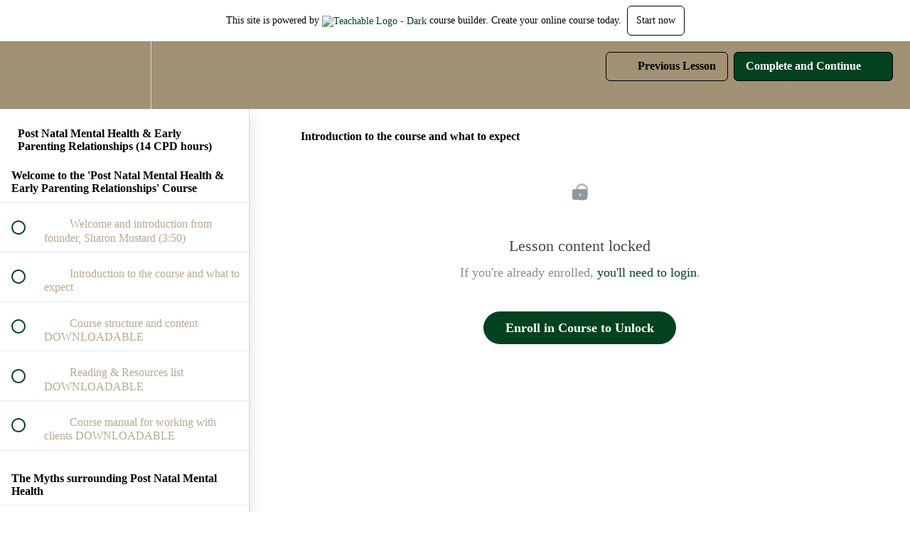

--- FILE ---
content_type: text/html; charset=utf-8
request_url: https://easibirthing-and-parenting-training.teachable.com/courses/post-natal-mental-health-early-parenting-relationships-online-therapy-training1/lectures/14251623
body_size: 30985
content:
<!DOCTYPE html>
<html>
  <head>
    <script src="https://releases.transloadit.com/uppy/v4.18.0/uppy.min.js"></script><link rel="stylesheet" href="https://releases.transloadit.com/uppy/v4.18.0/uppy.min.css" />
    <link href='https://static-media.hotmart.com/sK85Jl_oB-SR4WrNiCFa4ZAwpCg=/32x32/https://uploads.teachablecdn.com/attachments/MAY7Js87QiUYr0njV3Qv_transparent+easibirthing-logo-stamp.png' rel='icon' type='image/png'>

<link href='https://static-media.hotmart.com/FLt5z2zooUYNt5CFIPJ6oF3t2BA=/72x72/https://uploads.teachablecdn.com/attachments/MAY7Js87QiUYr0njV3Qv_transparent+easibirthing-logo-stamp.png' rel='apple-touch-icon' type='image/png'>

<link href='https://static-media.hotmart.com/q7hgDaLuMqwgG4r2hQahsLl5loQ=/144x144/https://uploads.teachablecdn.com/attachments/MAY7Js87QiUYr0njV3Qv_transparent+easibirthing-logo-stamp.png' rel='apple-touch-icon' type='image/png'>

<link href='https://static-media.hotmart.com/kkzB5mlPM6E6lSwOYeY5t3tclVU=/320x345/https://uploads.teachablecdn.com/attachments/rcOJtgfQMakjiIf5bojI_hypnobirthing+online+course+natural+birth+.jpg' rel='apple-touch-startup-image' type='image/png'>

<link href='https://static-media.hotmart.com/bZFdSO-PIm3G4vPeg0j9WghMPG8=/640x690/https://uploads.teachablecdn.com/attachments/rcOJtgfQMakjiIf5bojI_hypnobirthing+online+course+natural+birth+.jpg' rel='apple-touch-startup-image' type='image/png'>

<meta name='apple-mobile-web-app-capable' content='yes' />
<meta charset="UTF-8">
<meta name="csrf-param" content="authenticity_token" />
<meta name="csrf-token" content="iyHNeK_GW7GLBxbtJC2pj5fxMHWEOzZCwd9ql0V9DHcRW6gEjuCP3oeHqss1TtmOMSwaWyQ5YgDBPh_bWFm3WQ" />
<link rel="stylesheet" href="https://fedora.teachablecdn.com/assets/bootstrap-748e653be2be27c8e709ced95eab64a05c870fcc9544b56e33dfe1a9a539317d.css" data-turbolinks-track="true" /><link href="https://teachable-themeable.learning.teachable.com/themecss/production/base.css?_=75c9e1a029e9&amp;brand_course_heading=%23080606&amp;brand_heading=%23000000&amp;brand_homepage_heading=%23000000&amp;brand_navbar_fixed_text=%23000000&amp;brand_navbar_text=%23000000&amp;brand_primary=%23a19175&amp;brand_secondary=%2302421F&amp;font=SourceSansPro&amp;logged_out_homepage_background_image_overlay=0.0&amp;logged_out_homepage_background_image_url=https%3A%2F%2Fuploads.teachablecdn.com%2Fattachments%2FrcOJtgfQMakjiIf5bojI_hypnobirthing%2Bonline%2Bcourse%2Bnatural%2Bbirth%2B.jpg" rel="stylesheet" data-turbolinks-track="true"></link>
<title>Introduction to the course and what to expect | easibirthing®</title>
<meta name="description" content="A course to empower and support parents and professionals working with parents to adjust to the &#39;new normal&#39; &amp; promote positive mental health">
<link rel="canonical" href="https://easibirthing-and-parenting-training.teachable.com/courses/785001/lectures/14251623">
<meta property="og:description" content="A course to empower and support parents and professionals working with parents to adjust to the &#39;new normal&#39; &amp;amp; promote positive mental health">
<meta property="og:image" content="https://uploads.teachablecdn.com/attachments/GvXlZoHyTKqfk2dF3iUR_shutterstock_184595435-2.jpg">
<meta property="og:title" content="Introduction to the course and what to expect">
<meta property="og:type" content="website">
<meta property="og:url" content="https://easibirthing-and-parenting-training.teachable.com/courses/785001/lectures/14251623">
<meta name="brand_video_player_color" content="#000000">
<meta name="site_title" content="easibirthing® Fertility to Parenthood">
<style></style>
<script src='//fast.wistia.com/assets/external/E-v1.js'></script>
<script
  src='https://www.recaptcha.net/recaptcha/api.js'
  async
  defer></script>



      <meta name="asset_host" content="https://fedora.teachablecdn.com">
     <script>
  (function () {
    const origCreateElement = Document.prototype.createElement;
    Document.prototype.createElement = function () {
      const el = origCreateElement.apply(this, arguments);
      if (arguments[0].toLowerCase() === "video") {
        const observer = new MutationObserver(() => {
          if (
            el.src &&
            el.src.startsWith("data:video") &&
            el.autoplay &&
            el.style.display === "none"
          ) {
            el.removeAttribute("autoplay");
            el.autoplay = false;
            el.style.display = "none";
            observer.disconnect();
          }
        });
        observer.observe(el, {
          attributes: true,
          attributeFilter: ["src", "autoplay", "style"],
        });
      }
      return el;
    };
  })();
</script>
<script src="https://fedora.teachablecdn.com/packs/student-globals--1463f1f1bdf1bb9a431c.js"></script><script src="https://fedora.teachablecdn.com/packs/student-legacy--38db0977d3748059802d.js"></script><script src="https://fedora.teachablecdn.com/packs/student--e4ea9b8f25228072afe8.js"></script>
<meta id='iris-url' data-iris-url=https://eventable.internal.teachable.com />
<script type="text/javascript">
  window.heap=window.heap||[],heap.load=function(e,t){window.heap.appid=e,window.heap.config=t=t||{};var r=document.createElement("script");r.type="text/javascript",r.async=!0,r.src="https://cdn.heapanalytics.com/js/heap-"+e+".js";var a=document.getElementsByTagName("script")[0];a.parentNode.insertBefore(r,a);for(var n=function(e){return function(){heap.push([e].concat(Array.prototype.slice.call(arguments,0)))}},p=["addEventProperties","addUserProperties","clearEventProperties","identify","resetIdentity","removeEventProperty","setEventProperties","track","unsetEventProperty"],o=0;o<p.length;o++)heap[p[o]]=n(p[o])},heap.load("318805607");
  window.heapShouldTrackUser = true;
</script>


<script type="text/javascript">
  var _user_id = ''; // Set to the user's ID, username, or email address, or '' if not yet known.
  var _session_id = '23904e9d47b7a334dcfa96f2762d5a3d'; // Set to a unique session ID for the visitor's current browsing session.

  var _sift = window._sift = window._sift || [];
  _sift.push(['_setAccount', '2e541754ec']);
  _sift.push(['_setUserId', _user_id]);
  _sift.push(['_setSessionId', _session_id]);
  _sift.push(['_trackPageview']);

  (function() {
    function ls() {
      var e = document.createElement('script');
      e.src = 'https://cdn.sift.com/s.js';
      document.body.appendChild(e);
    }
    if (window.attachEvent) {
      window.attachEvent('onload', ls);
    } else {
      window.addEventListener('load', ls, false);
    }
  })();
</script>




<!-- Google tag (gtag.js) -->
<script async src="https://www.googletagmanager.com/gtag/js?id=G-SL8LSCXHSV"></script>
<script>
  window.dataLayer = window.dataLayer || [];
  function gtag(){dataLayer.push(arguments);}
  gtag('js', new Date());

  gtag('config', 'G-SL8LSCXHSV', {
    'user_id': '',
    'school_id': '417580',
    'school_domain': 'easibirthing-and-parenting-training.teachable.com'
  });
</script>

<!-- Facebook Pixel Code -->
<script>
  var ownerPixelId = '743459326394342'
  !function(f,b,e,v,n,t,s)
  {if(f.fbq)return;n=f.fbq=function(){n.callMethod?
  n.callMethod.apply(n,arguments):n.queue.push(arguments)};
  if(!f.fbq)f.fbq=n;n.push=n;n.loaded=!0;n.version='2.0';
  n.queue=[];t=b.createElement(e);t.async=!0;
  t.src=v;s=b.getElementsByTagName(e)[0];
  s.parentNode.insertBefore(t,s)}(window, document,'script',
  'https://connect.facebook.net/en_US/fbevents.js');
  fbq('dataProcessingOptions', ['LDU'], 0, 0);
  fbq('init', '743459326394342');
  fbq('track', 'PageView');
</script>
<noscript>
  <img height="1" width="1" style="display:none" src="https://www.facebook.com/tr?id=743459326394342&ev=PageView&noscript=1"/>
</noscript>

<!-- End Facebook Pixel Code -->


<meta http-equiv="X-UA-Compatible" content="IE=edge">
<script type="text/javascript">window.NREUM||(NREUM={});NREUM.info={"beacon":"bam.nr-data.net","errorBeacon":"bam.nr-data.net","licenseKey":"NRBR-08e3a2ada38dc55a529","applicationID":"1065060701","transactionName":"dAxdTUFZXVQEQh0JAFQXRktWRR5LCV9F","queueTime":0,"applicationTime":237,"agent":""}</script>
<script type="text/javascript">(window.NREUM||(NREUM={})).init={privacy:{cookies_enabled:true},ajax:{deny_list:["bam.nr-data.net"]},feature_flags:["soft_nav"],distributed_tracing:{enabled:true}};(window.NREUM||(NREUM={})).loader_config={agentID:"1103368432",accountID:"4102727",trustKey:"27503",xpid:"UAcHU1FRDxABVFdXBwcHUVQA",licenseKey:"NRBR-08e3a2ada38dc55a529",applicationID:"1065060701",browserID:"1103368432"};;/*! For license information please see nr-loader-spa-1.308.0.min.js.LICENSE.txt */
(()=>{var e,t,r={384:(e,t,r)=>{"use strict";r.d(t,{NT:()=>a,US:()=>u,Zm:()=>o,bQ:()=>d,dV:()=>c,pV:()=>l});var n=r(6154),i=r(1863),s=r(1910);const a={beacon:"bam.nr-data.net",errorBeacon:"bam.nr-data.net"};function o(){return n.gm.NREUM||(n.gm.NREUM={}),void 0===n.gm.newrelic&&(n.gm.newrelic=n.gm.NREUM),n.gm.NREUM}function c(){let e=o();return e.o||(e.o={ST:n.gm.setTimeout,SI:n.gm.setImmediate||n.gm.setInterval,CT:n.gm.clearTimeout,XHR:n.gm.XMLHttpRequest,REQ:n.gm.Request,EV:n.gm.Event,PR:n.gm.Promise,MO:n.gm.MutationObserver,FETCH:n.gm.fetch,WS:n.gm.WebSocket},(0,s.i)(...Object.values(e.o))),e}function d(e,t){let r=o();r.initializedAgents??={},t.initializedAt={ms:(0,i.t)(),date:new Date},r.initializedAgents[e]=t}function u(e,t){o()[e]=t}function l(){return function(){let e=o();const t=e.info||{};e.info={beacon:a.beacon,errorBeacon:a.errorBeacon,...t}}(),function(){let e=o();const t=e.init||{};e.init={...t}}(),c(),function(){let e=o();const t=e.loader_config||{};e.loader_config={...t}}(),o()}},782:(e,t,r)=>{"use strict";r.d(t,{T:()=>n});const n=r(860).K7.pageViewTiming},860:(e,t,r)=>{"use strict";r.d(t,{$J:()=>u,K7:()=>c,P3:()=>d,XX:()=>i,Yy:()=>o,df:()=>s,qY:()=>n,v4:()=>a});const n="events",i="jserrors",s="browser/blobs",a="rum",o="browser/logs",c={ajax:"ajax",genericEvents:"generic_events",jserrors:i,logging:"logging",metrics:"metrics",pageAction:"page_action",pageViewEvent:"page_view_event",pageViewTiming:"page_view_timing",sessionReplay:"session_replay",sessionTrace:"session_trace",softNav:"soft_navigations",spa:"spa"},d={[c.pageViewEvent]:1,[c.pageViewTiming]:2,[c.metrics]:3,[c.jserrors]:4,[c.spa]:5,[c.ajax]:6,[c.sessionTrace]:7,[c.softNav]:8,[c.sessionReplay]:9,[c.logging]:10,[c.genericEvents]:11},u={[c.pageViewEvent]:a,[c.pageViewTiming]:n,[c.ajax]:n,[c.spa]:n,[c.softNav]:n,[c.metrics]:i,[c.jserrors]:i,[c.sessionTrace]:s,[c.sessionReplay]:s,[c.logging]:o,[c.genericEvents]:"ins"}},944:(e,t,r)=>{"use strict";r.d(t,{R:()=>i});var n=r(3241);function i(e,t){"function"==typeof console.debug&&(console.debug("New Relic Warning: https://github.com/newrelic/newrelic-browser-agent/blob/main/docs/warning-codes.md#".concat(e),t),(0,n.W)({agentIdentifier:null,drained:null,type:"data",name:"warn",feature:"warn",data:{code:e,secondary:t}}))}},993:(e,t,r)=>{"use strict";r.d(t,{A$:()=>s,ET:()=>a,TZ:()=>o,p_:()=>i});var n=r(860);const i={ERROR:"ERROR",WARN:"WARN",INFO:"INFO",DEBUG:"DEBUG",TRACE:"TRACE"},s={OFF:0,ERROR:1,WARN:2,INFO:3,DEBUG:4,TRACE:5},a="log",o=n.K7.logging},1541:(e,t,r)=>{"use strict";r.d(t,{U:()=>i,f:()=>n});const n={MFE:"MFE",BA:"BA"};function i(e,t){if(2!==t?.harvestEndpointVersion)return{};const r=t.agentRef.runtime.appMetadata.agents[0].entityGuid;return e?{"source.id":e.id,"source.name":e.name,"source.type":e.type,"parent.id":e.parent?.id||r,"parent.type":e.parent?.type||n.BA}:{"entity.guid":r,appId:t.agentRef.info.applicationID}}},1687:(e,t,r)=>{"use strict";r.d(t,{Ak:()=>d,Ze:()=>h,x3:()=>u});var n=r(3241),i=r(7836),s=r(3606),a=r(860),o=r(2646);const c={};function d(e,t){const r={staged:!1,priority:a.P3[t]||0};l(e),c[e].get(t)||c[e].set(t,r)}function u(e,t){e&&c[e]&&(c[e].get(t)&&c[e].delete(t),p(e,t,!1),c[e].size&&f(e))}function l(e){if(!e)throw new Error("agentIdentifier required");c[e]||(c[e]=new Map)}function h(e="",t="feature",r=!1){if(l(e),!e||!c[e].get(t)||r)return p(e,t);c[e].get(t).staged=!0,f(e)}function f(e){const t=Array.from(c[e]);t.every(([e,t])=>t.staged)&&(t.sort((e,t)=>e[1].priority-t[1].priority),t.forEach(([t])=>{c[e].delete(t),p(e,t)}))}function p(e,t,r=!0){const a=e?i.ee.get(e):i.ee,c=s.i.handlers;if(!a.aborted&&a.backlog&&c){if((0,n.W)({agentIdentifier:e,type:"lifecycle",name:"drain",feature:t}),r){const e=a.backlog[t],r=c[t];if(r){for(let t=0;e&&t<e.length;++t)g(e[t],r);Object.entries(r).forEach(([e,t])=>{Object.values(t||{}).forEach(t=>{t[0]?.on&&t[0]?.context()instanceof o.y&&t[0].on(e,t[1])})})}}a.isolatedBacklog||delete c[t],a.backlog[t]=null,a.emit("drain-"+t,[])}}function g(e,t){var r=e[1];Object.values(t[r]||{}).forEach(t=>{var r=e[0];if(t[0]===r){var n=t[1],i=e[3],s=e[2];n.apply(i,s)}})}},1738:(e,t,r)=>{"use strict";r.d(t,{U:()=>f,Y:()=>h});var n=r(3241),i=r(9908),s=r(1863),a=r(944),o=r(5701),c=r(3969),d=r(8362),u=r(860),l=r(4261);function h(e,t,r,s){const h=s||r;!h||h[e]&&h[e]!==d.d.prototype[e]||(h[e]=function(){(0,i.p)(c.xV,["API/"+e+"/called"],void 0,u.K7.metrics,r.ee),(0,n.W)({agentIdentifier:r.agentIdentifier,drained:!!o.B?.[r.agentIdentifier],type:"data",name:"api",feature:l.Pl+e,data:{}});try{return t.apply(this,arguments)}catch(e){(0,a.R)(23,e)}})}function f(e,t,r,n,a){const o=e.info;null===r?delete o.jsAttributes[t]:o.jsAttributes[t]=r,(a||null===r)&&(0,i.p)(l.Pl+n,[(0,s.t)(),t,r],void 0,"session",e.ee)}},1741:(e,t,r)=>{"use strict";r.d(t,{W:()=>s});var n=r(944),i=r(4261);class s{#e(e,...t){if(this[e]!==s.prototype[e])return this[e](...t);(0,n.R)(35,e)}addPageAction(e,t){return this.#e(i.hG,e,t)}register(e){return this.#e(i.eY,e)}recordCustomEvent(e,t){return this.#e(i.fF,e,t)}setPageViewName(e,t){return this.#e(i.Fw,e,t)}setCustomAttribute(e,t,r){return this.#e(i.cD,e,t,r)}noticeError(e,t){return this.#e(i.o5,e,t)}setUserId(e,t=!1){return this.#e(i.Dl,e,t)}setApplicationVersion(e){return this.#e(i.nb,e)}setErrorHandler(e){return this.#e(i.bt,e)}addRelease(e,t){return this.#e(i.k6,e,t)}log(e,t){return this.#e(i.$9,e,t)}start(){return this.#e(i.d3)}finished(e){return this.#e(i.BL,e)}recordReplay(){return this.#e(i.CH)}pauseReplay(){return this.#e(i.Tb)}addToTrace(e){return this.#e(i.U2,e)}setCurrentRouteName(e){return this.#e(i.PA,e)}interaction(e){return this.#e(i.dT,e)}wrapLogger(e,t,r){return this.#e(i.Wb,e,t,r)}measure(e,t){return this.#e(i.V1,e,t)}consent(e){return this.#e(i.Pv,e)}}},1863:(e,t,r)=>{"use strict";function n(){return Math.floor(performance.now())}r.d(t,{t:()=>n})},1910:(e,t,r)=>{"use strict";r.d(t,{i:()=>s});var n=r(944);const i=new Map;function s(...e){return e.every(e=>{if(i.has(e))return i.get(e);const t="function"==typeof e?e.toString():"",r=t.includes("[native code]"),s=t.includes("nrWrapper");return r||s||(0,n.R)(64,e?.name||t),i.set(e,r),r})}},2555:(e,t,r)=>{"use strict";r.d(t,{D:()=>o,f:()=>a});var n=r(384),i=r(8122);const s={beacon:n.NT.beacon,errorBeacon:n.NT.errorBeacon,licenseKey:void 0,applicationID:void 0,sa:void 0,queueTime:void 0,applicationTime:void 0,ttGuid:void 0,user:void 0,account:void 0,product:void 0,extra:void 0,jsAttributes:{},userAttributes:void 0,atts:void 0,transactionName:void 0,tNamePlain:void 0};function a(e){try{return!!e.licenseKey&&!!e.errorBeacon&&!!e.applicationID}catch(e){return!1}}const o=e=>(0,i.a)(e,s)},2614:(e,t,r)=>{"use strict";r.d(t,{BB:()=>a,H3:()=>n,g:()=>d,iL:()=>c,tS:()=>o,uh:()=>i,wk:()=>s});const n="NRBA",i="SESSION",s=144e5,a=18e5,o={STARTED:"session-started",PAUSE:"session-pause",RESET:"session-reset",RESUME:"session-resume",UPDATE:"session-update"},c={SAME_TAB:"same-tab",CROSS_TAB:"cross-tab"},d={OFF:0,FULL:1,ERROR:2}},2646:(e,t,r)=>{"use strict";r.d(t,{y:()=>n});class n{constructor(e){this.contextId=e}}},2843:(e,t,r)=>{"use strict";r.d(t,{G:()=>s,u:()=>i});var n=r(3878);function i(e,t=!1,r,i){(0,n.DD)("visibilitychange",function(){if(t)return void("hidden"===document.visibilityState&&e());e(document.visibilityState)},r,i)}function s(e,t,r){(0,n.sp)("pagehide",e,t,r)}},3241:(e,t,r)=>{"use strict";r.d(t,{W:()=>s});var n=r(6154);const i="newrelic";function s(e={}){try{n.gm.dispatchEvent(new CustomEvent(i,{detail:e}))}catch(e){}}},3304:(e,t,r)=>{"use strict";r.d(t,{A:()=>s});var n=r(7836);const i=()=>{const e=new WeakSet;return(t,r)=>{if("object"==typeof r&&null!==r){if(e.has(r))return;e.add(r)}return r}};function s(e){try{return JSON.stringify(e,i())??""}catch(e){try{n.ee.emit("internal-error",[e])}catch(e){}return""}}},3333:(e,t,r)=>{"use strict";r.d(t,{$v:()=>u,TZ:()=>n,Xh:()=>c,Zp:()=>i,kd:()=>d,mq:()=>o,nf:()=>a,qN:()=>s});const n=r(860).K7.genericEvents,i=["auxclick","click","copy","keydown","paste","scrollend"],s=["focus","blur"],a=4,o=1e3,c=2e3,d=["PageAction","UserAction","BrowserPerformance"],u={RESOURCES:"experimental.resources",REGISTER:"register"}},3434:(e,t,r)=>{"use strict";r.d(t,{Jt:()=>s,YM:()=>d});var n=r(7836),i=r(5607);const s="nr@original:".concat(i.W),a=50;var o=Object.prototype.hasOwnProperty,c=!1;function d(e,t){return e||(e=n.ee),r.inPlace=function(e,t,n,i,s){n||(n="");const a="-"===n.charAt(0);for(let o=0;o<t.length;o++){const c=t[o],d=e[c];l(d)||(e[c]=r(d,a?c+n:n,i,c,s))}},r.flag=s,r;function r(t,r,n,c,d){return l(t)?t:(r||(r=""),nrWrapper[s]=t,function(e,t,r){if(Object.defineProperty&&Object.keys)try{return Object.keys(e).forEach(function(r){Object.defineProperty(t,r,{get:function(){return e[r]},set:function(t){return e[r]=t,t}})}),t}catch(e){u([e],r)}for(var n in e)o.call(e,n)&&(t[n]=e[n])}(t,nrWrapper,e),nrWrapper);function nrWrapper(){var s,o,l,h;let f;try{o=this,s=[...arguments],l="function"==typeof n?n(s,o):n||{}}catch(t){u([t,"",[s,o,c],l],e)}i(r+"start",[s,o,c],l,d);const p=performance.now();let g;try{return h=t.apply(o,s),g=performance.now(),h}catch(e){throw g=performance.now(),i(r+"err",[s,o,e],l,d),f=e,f}finally{const e=g-p,t={start:p,end:g,duration:e,isLongTask:e>=a,methodName:c,thrownError:f};t.isLongTask&&i("long-task",[t,o],l,d),i(r+"end",[s,o,h],l,d)}}}function i(r,n,i,s){if(!c||t){var a=c;c=!0;try{e.emit(r,n,i,t,s)}catch(t){u([t,r,n,i],e)}c=a}}}function u(e,t){t||(t=n.ee);try{t.emit("internal-error",e)}catch(e){}}function l(e){return!(e&&"function"==typeof e&&e.apply&&!e[s])}},3606:(e,t,r)=>{"use strict";r.d(t,{i:()=>s});var n=r(9908);s.on=a;var i=s.handlers={};function s(e,t,r,s){a(s||n.d,i,e,t,r)}function a(e,t,r,i,s){s||(s="feature"),e||(e=n.d);var a=t[s]=t[s]||{};(a[r]=a[r]||[]).push([e,i])}},3738:(e,t,r)=>{"use strict";r.d(t,{He:()=>i,Kp:()=>o,Lc:()=>d,Rz:()=>u,TZ:()=>n,bD:()=>s,d3:()=>a,jx:()=>l,sl:()=>h,uP:()=>c});const n=r(860).K7.sessionTrace,i="bstResource",s="resource",a="-start",o="-end",c="fn"+a,d="fn"+o,u="pushState",l=1e3,h=3e4},3785:(e,t,r)=>{"use strict";r.d(t,{R:()=>c,b:()=>d});var n=r(9908),i=r(1863),s=r(860),a=r(3969),o=r(993);function c(e,t,r={},c=o.p_.INFO,d=!0,u,l=(0,i.t)()){(0,n.p)(a.xV,["API/logging/".concat(c.toLowerCase(),"/called")],void 0,s.K7.metrics,e),(0,n.p)(o.ET,[l,t,r,c,d,u],void 0,s.K7.logging,e)}function d(e){return"string"==typeof e&&Object.values(o.p_).some(t=>t===e.toUpperCase().trim())}},3878:(e,t,r)=>{"use strict";function n(e,t){return{capture:e,passive:!1,signal:t}}function i(e,t,r=!1,i){window.addEventListener(e,t,n(r,i))}function s(e,t,r=!1,i){document.addEventListener(e,t,n(r,i))}r.d(t,{DD:()=>s,jT:()=>n,sp:()=>i})},3962:(e,t,r)=>{"use strict";r.d(t,{AM:()=>a,O2:()=>l,OV:()=>s,Qu:()=>h,TZ:()=>c,ih:()=>f,pP:()=>o,t1:()=>u,tC:()=>i,wD:()=>d});var n=r(860);const i=["click","keydown","submit"],s="popstate",a="api",o="initialPageLoad",c=n.K7.softNav,d=5e3,u=500,l={INITIAL_PAGE_LOAD:"",ROUTE_CHANGE:1,UNSPECIFIED:2},h={INTERACTION:1,AJAX:2,CUSTOM_END:3,CUSTOM_TRACER:4},f={IP:"in progress",PF:"pending finish",FIN:"finished",CAN:"cancelled"}},3969:(e,t,r)=>{"use strict";r.d(t,{TZ:()=>n,XG:()=>o,rs:()=>i,xV:()=>a,z_:()=>s});const n=r(860).K7.metrics,i="sm",s="cm",a="storeSupportabilityMetrics",o="storeEventMetrics"},4234:(e,t,r)=>{"use strict";r.d(t,{W:()=>s});var n=r(7836),i=r(1687);class s{constructor(e,t){this.agentIdentifier=e,this.ee=n.ee.get(e),this.featureName=t,this.blocked=!1}deregisterDrain(){(0,i.x3)(this.agentIdentifier,this.featureName)}}},4261:(e,t,r)=>{"use strict";r.d(t,{$9:()=>u,BL:()=>c,CH:()=>p,Dl:()=>R,Fw:()=>w,PA:()=>v,Pl:()=>n,Pv:()=>A,Tb:()=>h,U2:()=>a,V1:()=>E,Wb:()=>T,bt:()=>y,cD:()=>b,d3:()=>x,dT:()=>d,eY:()=>g,fF:()=>f,hG:()=>s,hw:()=>i,k6:()=>o,nb:()=>m,o5:()=>l});const n="api-",i=n+"ixn-",s="addPageAction",a="addToTrace",o="addRelease",c="finished",d="interaction",u="log",l="noticeError",h="pauseReplay",f="recordCustomEvent",p="recordReplay",g="register",m="setApplicationVersion",v="setCurrentRouteName",b="setCustomAttribute",y="setErrorHandler",w="setPageViewName",R="setUserId",x="start",T="wrapLogger",E="measure",A="consent"},5205:(e,t,r)=>{"use strict";r.d(t,{j:()=>S});var n=r(384),i=r(1741);var s=r(2555),a=r(3333);const o=e=>{if(!e||"string"!=typeof e)return!1;try{document.createDocumentFragment().querySelector(e)}catch{return!1}return!0};var c=r(2614),d=r(944),u=r(8122);const l="[data-nr-mask]",h=e=>(0,u.a)(e,(()=>{const e={feature_flags:[],experimental:{allow_registered_children:!1,resources:!1},mask_selector:"*",block_selector:"[data-nr-block]",mask_input_options:{color:!1,date:!1,"datetime-local":!1,email:!1,month:!1,number:!1,range:!1,search:!1,tel:!1,text:!1,time:!1,url:!1,week:!1,textarea:!1,select:!1,password:!0}};return{ajax:{deny_list:void 0,block_internal:!0,enabled:!0,autoStart:!0},api:{get allow_registered_children(){return e.feature_flags.includes(a.$v.REGISTER)||e.experimental.allow_registered_children},set allow_registered_children(t){e.experimental.allow_registered_children=t},duplicate_registered_data:!1},browser_consent_mode:{enabled:!1},distributed_tracing:{enabled:void 0,exclude_newrelic_header:void 0,cors_use_newrelic_header:void 0,cors_use_tracecontext_headers:void 0,allowed_origins:void 0},get feature_flags(){return e.feature_flags},set feature_flags(t){e.feature_flags=t},generic_events:{enabled:!0,autoStart:!0},harvest:{interval:30},jserrors:{enabled:!0,autoStart:!0},logging:{enabled:!0,autoStart:!0},metrics:{enabled:!0,autoStart:!0},obfuscate:void 0,page_action:{enabled:!0},page_view_event:{enabled:!0,autoStart:!0},page_view_timing:{enabled:!0,autoStart:!0},performance:{capture_marks:!1,capture_measures:!1,capture_detail:!0,resources:{get enabled(){return e.feature_flags.includes(a.$v.RESOURCES)||e.experimental.resources},set enabled(t){e.experimental.resources=t},asset_types:[],first_party_domains:[],ignore_newrelic:!0}},privacy:{cookies_enabled:!0},proxy:{assets:void 0,beacon:void 0},session:{expiresMs:c.wk,inactiveMs:c.BB},session_replay:{autoStart:!0,enabled:!1,preload:!1,sampling_rate:10,error_sampling_rate:100,collect_fonts:!1,inline_images:!1,fix_stylesheets:!0,mask_all_inputs:!0,get mask_text_selector(){return e.mask_selector},set mask_text_selector(t){o(t)?e.mask_selector="".concat(t,",").concat(l):""===t||null===t?e.mask_selector=l:(0,d.R)(5,t)},get block_class(){return"nr-block"},get ignore_class(){return"nr-ignore"},get mask_text_class(){return"nr-mask"},get block_selector(){return e.block_selector},set block_selector(t){o(t)?e.block_selector+=",".concat(t):""!==t&&(0,d.R)(6,t)},get mask_input_options(){return e.mask_input_options},set mask_input_options(t){t&&"object"==typeof t?e.mask_input_options={...t,password:!0}:(0,d.R)(7,t)}},session_trace:{enabled:!0,autoStart:!0},soft_navigations:{enabled:!0,autoStart:!0},spa:{enabled:!0,autoStart:!0},ssl:void 0,user_actions:{enabled:!0,elementAttributes:["id","className","tagName","type"]}}})());var f=r(6154),p=r(9324);let g=0;const m={buildEnv:p.F3,distMethod:p.Xs,version:p.xv,originTime:f.WN},v={consented:!1},b={appMetadata:{},get consented(){return this.session?.state?.consent||v.consented},set consented(e){v.consented=e},customTransaction:void 0,denyList:void 0,disabled:!1,harvester:void 0,isolatedBacklog:!1,isRecording:!1,loaderType:void 0,maxBytes:3e4,obfuscator:void 0,onerror:void 0,ptid:void 0,releaseIds:{},session:void 0,timeKeeper:void 0,registeredEntities:[],jsAttributesMetadata:{bytes:0},get harvestCount(){return++g}},y=e=>{const t=(0,u.a)(e,b),r=Object.keys(m).reduce((e,t)=>(e[t]={value:m[t],writable:!1,configurable:!0,enumerable:!0},e),{});return Object.defineProperties(t,r)};var w=r(5701);const R=e=>{const t=e.startsWith("http");e+="/",r.p=t?e:"https://"+e};var x=r(7836),T=r(3241);const E={accountID:void 0,trustKey:void 0,agentID:void 0,licenseKey:void 0,applicationID:void 0,xpid:void 0},A=e=>(0,u.a)(e,E),_=new Set;function S(e,t={},r,a){let{init:o,info:c,loader_config:d,runtime:u={},exposed:l=!0}=t;if(!c){const e=(0,n.pV)();o=e.init,c=e.info,d=e.loader_config}e.init=h(o||{}),e.loader_config=A(d||{}),c.jsAttributes??={},f.bv&&(c.jsAttributes.isWorker=!0),e.info=(0,s.D)(c);const p=e.init,g=[c.beacon,c.errorBeacon];_.has(e.agentIdentifier)||(p.proxy.assets&&(R(p.proxy.assets),g.push(p.proxy.assets)),p.proxy.beacon&&g.push(p.proxy.beacon),e.beacons=[...g],function(e){const t=(0,n.pV)();Object.getOwnPropertyNames(i.W.prototype).forEach(r=>{const n=i.W.prototype[r];if("function"!=typeof n||"constructor"===n)return;let s=t[r];e[r]&&!1!==e.exposed&&"micro-agent"!==e.runtime?.loaderType&&(t[r]=(...t)=>{const n=e[r](...t);return s?s(...t):n})})}(e),(0,n.US)("activatedFeatures",w.B)),u.denyList=[...p.ajax.deny_list||[],...p.ajax.block_internal?g:[]],u.ptid=e.agentIdentifier,u.loaderType=r,e.runtime=y(u),_.has(e.agentIdentifier)||(e.ee=x.ee.get(e.agentIdentifier),e.exposed=l,(0,T.W)({agentIdentifier:e.agentIdentifier,drained:!!w.B?.[e.agentIdentifier],type:"lifecycle",name:"initialize",feature:void 0,data:e.config})),_.add(e.agentIdentifier)}},5270:(e,t,r)=>{"use strict";r.d(t,{Aw:()=>a,SR:()=>s,rF:()=>o});var n=r(384),i=r(7767);function s(e){return!!(0,n.dV)().o.MO&&(0,i.V)(e)&&!0===e?.session_trace.enabled}function a(e){return!0===e?.session_replay.preload&&s(e)}function o(e,t){try{if("string"==typeof t?.type){if("password"===t.type.toLowerCase())return"*".repeat(e?.length||0);if(void 0!==t?.dataset?.nrUnmask||t?.classList?.contains("nr-unmask"))return e}}catch(e){}return"string"==typeof e?e.replace(/[\S]/g,"*"):"*".repeat(e?.length||0)}},5289:(e,t,r)=>{"use strict";r.d(t,{GG:()=>a,Qr:()=>c,sB:()=>o});var n=r(3878),i=r(6389);function s(){return"undefined"==typeof document||"complete"===document.readyState}function a(e,t){if(s())return e();const r=(0,i.J)(e),a=setInterval(()=>{s()&&(clearInterval(a),r())},500);(0,n.sp)("load",r,t)}function o(e){if(s())return e();(0,n.DD)("DOMContentLoaded",e)}function c(e){if(s())return e();(0,n.sp)("popstate",e)}},5607:(e,t,r)=>{"use strict";r.d(t,{W:()=>n});const n=(0,r(9566).bz)()},5701:(e,t,r)=>{"use strict";r.d(t,{B:()=>s,t:()=>a});var n=r(3241);const i=new Set,s={};function a(e,t){const r=t.agentIdentifier;s[r]??={},e&&"object"==typeof e&&(i.has(r)||(t.ee.emit("rumresp",[e]),s[r]=e,i.add(r),(0,n.W)({agentIdentifier:r,loaded:!0,drained:!0,type:"lifecycle",name:"load",feature:void 0,data:e})))}},6154:(e,t,r)=>{"use strict";r.d(t,{OF:()=>d,RI:()=>i,WN:()=>h,bv:()=>s,eN:()=>f,gm:()=>a,lR:()=>l,m:()=>c,mw:()=>o,sb:()=>u});var n=r(1863);const i="undefined"!=typeof window&&!!window.document,s="undefined"!=typeof WorkerGlobalScope&&("undefined"!=typeof self&&self instanceof WorkerGlobalScope&&self.navigator instanceof WorkerNavigator||"undefined"!=typeof globalThis&&globalThis instanceof WorkerGlobalScope&&globalThis.navigator instanceof WorkerNavigator),a=i?window:"undefined"!=typeof WorkerGlobalScope&&("undefined"!=typeof self&&self instanceof WorkerGlobalScope&&self||"undefined"!=typeof globalThis&&globalThis instanceof WorkerGlobalScope&&globalThis),o=Boolean("hidden"===a?.document?.visibilityState),c=""+a?.location,d=/iPad|iPhone|iPod/.test(a.navigator?.userAgent),u=d&&"undefined"==typeof SharedWorker,l=(()=>{const e=a.navigator?.userAgent?.match(/Firefox[/\s](\d+\.\d+)/);return Array.isArray(e)&&e.length>=2?+e[1]:0})(),h=Date.now()-(0,n.t)(),f=()=>"undefined"!=typeof PerformanceNavigationTiming&&a?.performance?.getEntriesByType("navigation")?.[0]?.responseStart},6344:(e,t,r)=>{"use strict";r.d(t,{BB:()=>u,Qb:()=>l,TZ:()=>i,Ug:()=>a,Vh:()=>s,_s:()=>o,bc:()=>d,yP:()=>c});var n=r(2614);const i=r(860).K7.sessionReplay,s="errorDuringReplay",a=.12,o={DomContentLoaded:0,Load:1,FullSnapshot:2,IncrementalSnapshot:3,Meta:4,Custom:5},c={[n.g.ERROR]:15e3,[n.g.FULL]:3e5,[n.g.OFF]:0},d={RESET:{message:"Session was reset",sm:"Reset"},IMPORT:{message:"Recorder failed to import",sm:"Import"},TOO_MANY:{message:"429: Too Many Requests",sm:"Too-Many"},TOO_BIG:{message:"Payload was too large",sm:"Too-Big"},CROSS_TAB:{message:"Session Entity was set to OFF on another tab",sm:"Cross-Tab"},ENTITLEMENTS:{message:"Session Replay is not allowed and will not be started",sm:"Entitlement"}},u=5e3,l={API:"api",RESUME:"resume",SWITCH_TO_FULL:"switchToFull",INITIALIZE:"initialize",PRELOAD:"preload"}},6389:(e,t,r)=>{"use strict";function n(e,t=500,r={}){const n=r?.leading||!1;let i;return(...r)=>{n&&void 0===i&&(e.apply(this,r),i=setTimeout(()=>{i=clearTimeout(i)},t)),n||(clearTimeout(i),i=setTimeout(()=>{e.apply(this,r)},t))}}function i(e){let t=!1;return(...r)=>{t||(t=!0,e.apply(this,r))}}r.d(t,{J:()=>i,s:()=>n})},6630:(e,t,r)=>{"use strict";r.d(t,{T:()=>n});const n=r(860).K7.pageViewEvent},6774:(e,t,r)=>{"use strict";r.d(t,{T:()=>n});const n=r(860).K7.jserrors},7295:(e,t,r)=>{"use strict";r.d(t,{Xv:()=>a,gX:()=>i,iW:()=>s});var n=[];function i(e){if(!e||s(e))return!1;if(0===n.length)return!0;if("*"===n[0].hostname)return!1;for(var t=0;t<n.length;t++){var r=n[t];if(r.hostname.test(e.hostname)&&r.pathname.test(e.pathname))return!1}return!0}function s(e){return void 0===e.hostname}function a(e){if(n=[],e&&e.length)for(var t=0;t<e.length;t++){let r=e[t];if(!r)continue;if("*"===r)return void(n=[{hostname:"*"}]);0===r.indexOf("http://")?r=r.substring(7):0===r.indexOf("https://")&&(r=r.substring(8));const i=r.indexOf("/");let s,a;i>0?(s=r.substring(0,i),a=r.substring(i)):(s=r,a="*");let[c]=s.split(":");n.push({hostname:o(c),pathname:o(a,!0)})}}function o(e,t=!1){const r=e.replace(/[.+?^${}()|[\]\\]/g,e=>"\\"+e).replace(/\*/g,".*?");return new RegExp((t?"^":"")+r+"$")}},7485:(e,t,r)=>{"use strict";r.d(t,{D:()=>i});var n=r(6154);function i(e){if(0===(e||"").indexOf("data:"))return{protocol:"data"};try{const t=new URL(e,location.href),r={port:t.port,hostname:t.hostname,pathname:t.pathname,search:t.search,protocol:t.protocol.slice(0,t.protocol.indexOf(":")),sameOrigin:t.protocol===n.gm?.location?.protocol&&t.host===n.gm?.location?.host};return r.port&&""!==r.port||("http:"===t.protocol&&(r.port="80"),"https:"===t.protocol&&(r.port="443")),r.pathname&&""!==r.pathname?r.pathname.startsWith("/")||(r.pathname="/".concat(r.pathname)):r.pathname="/",r}catch(e){return{}}}},7699:(e,t,r)=>{"use strict";r.d(t,{It:()=>s,KC:()=>o,No:()=>i,qh:()=>a});var n=r(860);const i=16e3,s=1e6,a="SESSION_ERROR",o={[n.K7.logging]:!0,[n.K7.genericEvents]:!1,[n.K7.jserrors]:!1,[n.K7.ajax]:!1}},7767:(e,t,r)=>{"use strict";r.d(t,{V:()=>i});var n=r(6154);const i=e=>n.RI&&!0===e?.privacy.cookies_enabled},7836:(e,t,r)=>{"use strict";r.d(t,{P:()=>o,ee:()=>c});var n=r(384),i=r(8990),s=r(2646),a=r(5607);const o="nr@context:".concat(a.W),c=function e(t,r){var n={},a={},u={},l=!1;try{l=16===r.length&&d.initializedAgents?.[r]?.runtime.isolatedBacklog}catch(e){}var h={on:p,addEventListener:p,removeEventListener:function(e,t){var r=n[e];if(!r)return;for(var i=0;i<r.length;i++)r[i]===t&&r.splice(i,1)},emit:function(e,r,n,i,s){!1!==s&&(s=!0);if(c.aborted&&!i)return;t&&s&&t.emit(e,r,n);var o=f(n);g(e).forEach(e=>{e.apply(o,r)});var d=v()[a[e]];d&&d.push([h,e,r,o]);return o},get:m,listeners:g,context:f,buffer:function(e,t){const r=v();if(t=t||"feature",h.aborted)return;Object.entries(e||{}).forEach(([e,n])=>{a[n]=t,t in r||(r[t]=[])})},abort:function(){h._aborted=!0,Object.keys(h.backlog).forEach(e=>{delete h.backlog[e]})},isBuffering:function(e){return!!v()[a[e]]},debugId:r,backlog:l?{}:t&&"object"==typeof t.backlog?t.backlog:{},isolatedBacklog:l};return Object.defineProperty(h,"aborted",{get:()=>{let e=h._aborted||!1;return e||(t&&(e=t.aborted),e)}}),h;function f(e){return e&&e instanceof s.y?e:e?(0,i.I)(e,o,()=>new s.y(o)):new s.y(o)}function p(e,t){n[e]=g(e).concat(t)}function g(e){return n[e]||[]}function m(t){return u[t]=u[t]||e(h,t)}function v(){return h.backlog}}(void 0,"globalEE"),d=(0,n.Zm)();d.ee||(d.ee=c)},8122:(e,t,r)=>{"use strict";r.d(t,{a:()=>i});var n=r(944);function i(e,t){try{if(!e||"object"!=typeof e)return(0,n.R)(3);if(!t||"object"!=typeof t)return(0,n.R)(4);const r=Object.create(Object.getPrototypeOf(t),Object.getOwnPropertyDescriptors(t)),s=0===Object.keys(r).length?e:r;for(let a in s)if(void 0!==e[a])try{if(null===e[a]){r[a]=null;continue}Array.isArray(e[a])&&Array.isArray(t[a])?r[a]=Array.from(new Set([...e[a],...t[a]])):"object"==typeof e[a]&&"object"==typeof t[a]?r[a]=i(e[a],t[a]):r[a]=e[a]}catch(e){r[a]||(0,n.R)(1,e)}return r}catch(e){(0,n.R)(2,e)}}},8139:(e,t,r)=>{"use strict";r.d(t,{u:()=>h});var n=r(7836),i=r(3434),s=r(8990),a=r(6154);const o={},c=a.gm.XMLHttpRequest,d="addEventListener",u="removeEventListener",l="nr@wrapped:".concat(n.P);function h(e){var t=function(e){return(e||n.ee).get("events")}(e);if(o[t.debugId]++)return t;o[t.debugId]=1;var r=(0,i.YM)(t,!0);function h(e){r.inPlace(e,[d,u],"-",p)}function p(e,t){return e[1]}return"getPrototypeOf"in Object&&(a.RI&&f(document,h),c&&f(c.prototype,h),f(a.gm,h)),t.on(d+"-start",function(e,t){var n=e[1];if(null!==n&&("function"==typeof n||"object"==typeof n)&&"newrelic"!==e[0]){var i=(0,s.I)(n,l,function(){var e={object:function(){if("function"!=typeof n.handleEvent)return;return n.handleEvent.apply(n,arguments)},function:n}[typeof n];return e?r(e,"fn-",null,e.name||"anonymous"):n});this.wrapped=e[1]=i}}),t.on(u+"-start",function(e){e[1]=this.wrapped||e[1]}),t}function f(e,t,...r){let n=e;for(;"object"==typeof n&&!Object.prototype.hasOwnProperty.call(n,d);)n=Object.getPrototypeOf(n);n&&t(n,...r)}},8362:(e,t,r)=>{"use strict";r.d(t,{d:()=>s});var n=r(9566),i=r(1741);class s extends i.W{agentIdentifier=(0,n.LA)(16)}},8374:(e,t,r)=>{r.nc=(()=>{try{return document?.currentScript?.nonce}catch(e){}return""})()},8990:(e,t,r)=>{"use strict";r.d(t,{I:()=>i});var n=Object.prototype.hasOwnProperty;function i(e,t,r){if(n.call(e,t))return e[t];var i=r();if(Object.defineProperty&&Object.keys)try{return Object.defineProperty(e,t,{value:i,writable:!0,enumerable:!1}),i}catch(e){}return e[t]=i,i}},9119:(e,t,r)=>{"use strict";r.d(t,{L:()=>s});var n=/([^?#]*)[^#]*(#[^?]*|$).*/,i=/([^?#]*)().*/;function s(e,t){return e?e.replace(t?n:i,"$1$2"):e}},9300:(e,t,r)=>{"use strict";r.d(t,{T:()=>n});const n=r(860).K7.ajax},9324:(e,t,r)=>{"use strict";r.d(t,{AJ:()=>a,F3:()=>i,Xs:()=>s,Yq:()=>o,xv:()=>n});const n="1.308.0",i="PROD",s="CDN",a="@newrelic/rrweb",o="1.0.1"},9566:(e,t,r)=>{"use strict";r.d(t,{LA:()=>o,ZF:()=>c,bz:()=>a,el:()=>d});var n=r(6154);const i="xxxxxxxx-xxxx-4xxx-yxxx-xxxxxxxxxxxx";function s(e,t){return e?15&e[t]:16*Math.random()|0}function a(){const e=n.gm?.crypto||n.gm?.msCrypto;let t,r=0;return e&&e.getRandomValues&&(t=e.getRandomValues(new Uint8Array(30))),i.split("").map(e=>"x"===e?s(t,r++).toString(16):"y"===e?(3&s()|8).toString(16):e).join("")}function o(e){const t=n.gm?.crypto||n.gm?.msCrypto;let r,i=0;t&&t.getRandomValues&&(r=t.getRandomValues(new Uint8Array(e)));const a=[];for(var o=0;o<e;o++)a.push(s(r,i++).toString(16));return a.join("")}function c(){return o(16)}function d(){return o(32)}},9908:(e,t,r)=>{"use strict";r.d(t,{d:()=>n,p:()=>i});var n=r(7836).ee.get("handle");function i(e,t,r,i,s){s?(s.buffer([e],i),s.emit(e,t,r)):(n.buffer([e],i),n.emit(e,t,r))}}},n={};function i(e){var t=n[e];if(void 0!==t)return t.exports;var s=n[e]={exports:{}};return r[e](s,s.exports,i),s.exports}i.m=r,i.d=(e,t)=>{for(var r in t)i.o(t,r)&&!i.o(e,r)&&Object.defineProperty(e,r,{enumerable:!0,get:t[r]})},i.f={},i.e=e=>Promise.all(Object.keys(i.f).reduce((t,r)=>(i.f[r](e,t),t),[])),i.u=e=>({212:"nr-spa-compressor",249:"nr-spa-recorder",478:"nr-spa"}[e]+"-1.308.0.min.js"),i.o=(e,t)=>Object.prototype.hasOwnProperty.call(e,t),e={},t="NRBA-1.308.0.PROD:",i.l=(r,n,s,a)=>{if(e[r])e[r].push(n);else{var o,c;if(void 0!==s)for(var d=document.getElementsByTagName("script"),u=0;u<d.length;u++){var l=d[u];if(l.getAttribute("src")==r||l.getAttribute("data-webpack")==t+s){o=l;break}}if(!o){c=!0;var h={478:"sha512-RSfSVnmHk59T/uIPbdSE0LPeqcEdF4/+XhfJdBuccH5rYMOEZDhFdtnh6X6nJk7hGpzHd9Ujhsy7lZEz/ORYCQ==",249:"sha512-ehJXhmntm85NSqW4MkhfQqmeKFulra3klDyY0OPDUE+sQ3GokHlPh1pmAzuNy//3j4ac6lzIbmXLvGQBMYmrkg==",212:"sha512-B9h4CR46ndKRgMBcK+j67uSR2RCnJfGefU+A7FrgR/k42ovXy5x/MAVFiSvFxuVeEk/pNLgvYGMp1cBSK/G6Fg=="};(o=document.createElement("script")).charset="utf-8",i.nc&&o.setAttribute("nonce",i.nc),o.setAttribute("data-webpack",t+s),o.src=r,0!==o.src.indexOf(window.location.origin+"/")&&(o.crossOrigin="anonymous"),h[a]&&(o.integrity=h[a])}e[r]=[n];var f=(t,n)=>{o.onerror=o.onload=null,clearTimeout(p);var i=e[r];if(delete e[r],o.parentNode&&o.parentNode.removeChild(o),i&&i.forEach(e=>e(n)),t)return t(n)},p=setTimeout(f.bind(null,void 0,{type:"timeout",target:o}),12e4);o.onerror=f.bind(null,o.onerror),o.onload=f.bind(null,o.onload),c&&document.head.appendChild(o)}},i.r=e=>{"undefined"!=typeof Symbol&&Symbol.toStringTag&&Object.defineProperty(e,Symbol.toStringTag,{value:"Module"}),Object.defineProperty(e,"__esModule",{value:!0})},i.p="https://js-agent.newrelic.com/",(()=>{var e={38:0,788:0};i.f.j=(t,r)=>{var n=i.o(e,t)?e[t]:void 0;if(0!==n)if(n)r.push(n[2]);else{var s=new Promise((r,i)=>n=e[t]=[r,i]);r.push(n[2]=s);var a=i.p+i.u(t),o=new Error;i.l(a,r=>{if(i.o(e,t)&&(0!==(n=e[t])&&(e[t]=void 0),n)){var s=r&&("load"===r.type?"missing":r.type),a=r&&r.target&&r.target.src;o.message="Loading chunk "+t+" failed: ("+s+": "+a+")",o.name="ChunkLoadError",o.type=s,o.request=a,n[1](o)}},"chunk-"+t,t)}};var t=(t,r)=>{var n,s,[a,o,c]=r,d=0;if(a.some(t=>0!==e[t])){for(n in o)i.o(o,n)&&(i.m[n]=o[n]);if(c)c(i)}for(t&&t(r);d<a.length;d++)s=a[d],i.o(e,s)&&e[s]&&e[s][0](),e[s]=0},r=self["webpackChunk:NRBA-1.308.0.PROD"]=self["webpackChunk:NRBA-1.308.0.PROD"]||[];r.forEach(t.bind(null,0)),r.push=t.bind(null,r.push.bind(r))})(),(()=>{"use strict";i(8374);var e=i(8362),t=i(860);const r=Object.values(t.K7);var n=i(5205);var s=i(9908),a=i(1863),o=i(4261),c=i(1738);var d=i(1687),u=i(4234),l=i(5289),h=i(6154),f=i(944),p=i(5270),g=i(7767),m=i(6389),v=i(7699);class b extends u.W{constructor(e,t){super(e.agentIdentifier,t),this.agentRef=e,this.abortHandler=void 0,this.featAggregate=void 0,this.loadedSuccessfully=void 0,this.onAggregateImported=new Promise(e=>{this.loadedSuccessfully=e}),this.deferred=Promise.resolve(),!1===e.init[this.featureName].autoStart?this.deferred=new Promise((t,r)=>{this.ee.on("manual-start-all",(0,m.J)(()=>{(0,d.Ak)(e.agentIdentifier,this.featureName),t()}))}):(0,d.Ak)(e.agentIdentifier,t)}importAggregator(e,t,r={}){if(this.featAggregate)return;const n=async()=>{let n;await this.deferred;try{if((0,g.V)(e.init)){const{setupAgentSession:t}=await i.e(478).then(i.bind(i,8766));n=t(e)}}catch(e){(0,f.R)(20,e),this.ee.emit("internal-error",[e]),(0,s.p)(v.qh,[e],void 0,this.featureName,this.ee)}try{if(!this.#t(this.featureName,n,e.init))return(0,d.Ze)(this.agentIdentifier,this.featureName),void this.loadedSuccessfully(!1);const{Aggregate:i}=await t();this.featAggregate=new i(e,r),e.runtime.harvester.initializedAggregates.push(this.featAggregate),this.loadedSuccessfully(!0)}catch(e){(0,f.R)(34,e),this.abortHandler?.(),(0,d.Ze)(this.agentIdentifier,this.featureName,!0),this.loadedSuccessfully(!1),this.ee&&this.ee.abort()}};h.RI?(0,l.GG)(()=>n(),!0):n()}#t(e,r,n){if(this.blocked)return!1;switch(e){case t.K7.sessionReplay:return(0,p.SR)(n)&&!!r;case t.K7.sessionTrace:return!!r;default:return!0}}}var y=i(6630),w=i(2614),R=i(3241);class x extends b{static featureName=y.T;constructor(e){var t;super(e,y.T),this.setupInspectionEvents(e.agentIdentifier),t=e,(0,c.Y)(o.Fw,function(e,r){"string"==typeof e&&("/"!==e.charAt(0)&&(e="/"+e),t.runtime.customTransaction=(r||"http://custom.transaction")+e,(0,s.p)(o.Pl+o.Fw,[(0,a.t)()],void 0,void 0,t.ee))},t),this.importAggregator(e,()=>i.e(478).then(i.bind(i,2467)))}setupInspectionEvents(e){const t=(t,r)=>{t&&(0,R.W)({agentIdentifier:e,timeStamp:t.timeStamp,loaded:"complete"===t.target.readyState,type:"window",name:r,data:t.target.location+""})};(0,l.sB)(e=>{t(e,"DOMContentLoaded")}),(0,l.GG)(e=>{t(e,"load")}),(0,l.Qr)(e=>{t(e,"navigate")}),this.ee.on(w.tS.UPDATE,(t,r)=>{(0,R.W)({agentIdentifier:e,type:"lifecycle",name:"session",data:r})})}}var T=i(384);class E extends e.d{constructor(e){var t;(super(),h.gm)?(this.features={},(0,T.bQ)(this.agentIdentifier,this),this.desiredFeatures=new Set(e.features||[]),this.desiredFeatures.add(x),(0,n.j)(this,e,e.loaderType||"agent"),t=this,(0,c.Y)(o.cD,function(e,r,n=!1){if("string"==typeof e){if(["string","number","boolean"].includes(typeof r)||null===r)return(0,c.U)(t,e,r,o.cD,n);(0,f.R)(40,typeof r)}else(0,f.R)(39,typeof e)},t),function(e){(0,c.Y)(o.Dl,function(t,r=!1){if("string"!=typeof t&&null!==t)return void(0,f.R)(41,typeof t);const n=e.info.jsAttributes["enduser.id"];r&&null!=n&&n!==t?(0,s.p)(o.Pl+"setUserIdAndResetSession",[t],void 0,"session",e.ee):(0,c.U)(e,"enduser.id",t,o.Dl,!0)},e)}(this),function(e){(0,c.Y)(o.nb,function(t){if("string"==typeof t||null===t)return(0,c.U)(e,"application.version",t,o.nb,!1);(0,f.R)(42,typeof t)},e)}(this),function(e){(0,c.Y)(o.d3,function(){e.ee.emit("manual-start-all")},e)}(this),function(e){(0,c.Y)(o.Pv,function(t=!0){if("boolean"==typeof t){if((0,s.p)(o.Pl+o.Pv,[t],void 0,"session",e.ee),e.runtime.consented=t,t){const t=e.features.page_view_event;t.onAggregateImported.then(e=>{const r=t.featAggregate;e&&!r.sentRum&&r.sendRum()})}}else(0,f.R)(65,typeof t)},e)}(this),this.run()):(0,f.R)(21)}get config(){return{info:this.info,init:this.init,loader_config:this.loader_config,runtime:this.runtime}}get api(){return this}run(){try{const e=function(e){const t={};return r.forEach(r=>{t[r]=!!e[r]?.enabled}),t}(this.init),n=[...this.desiredFeatures];n.sort((e,r)=>t.P3[e.featureName]-t.P3[r.featureName]),n.forEach(r=>{if(!e[r.featureName]&&r.featureName!==t.K7.pageViewEvent)return;if(r.featureName===t.K7.spa)return void(0,f.R)(67);const n=function(e){switch(e){case t.K7.ajax:return[t.K7.jserrors];case t.K7.sessionTrace:return[t.K7.ajax,t.K7.pageViewEvent];case t.K7.sessionReplay:return[t.K7.sessionTrace];case t.K7.pageViewTiming:return[t.K7.pageViewEvent];default:return[]}}(r.featureName).filter(e=>!(e in this.features));n.length>0&&(0,f.R)(36,{targetFeature:r.featureName,missingDependencies:n}),this.features[r.featureName]=new r(this)})}catch(e){(0,f.R)(22,e);for(const e in this.features)this.features[e].abortHandler?.();const t=(0,T.Zm)();delete t.initializedAgents[this.agentIdentifier]?.features,delete this.sharedAggregator;return t.ee.get(this.agentIdentifier).abort(),!1}}}var A=i(2843),_=i(782);class S extends b{static featureName=_.T;constructor(e){super(e,_.T),h.RI&&((0,A.u)(()=>(0,s.p)("docHidden",[(0,a.t)()],void 0,_.T,this.ee),!0),(0,A.G)(()=>(0,s.p)("winPagehide",[(0,a.t)()],void 0,_.T,this.ee)),this.importAggregator(e,()=>i.e(478).then(i.bind(i,9917))))}}var O=i(3969);class I extends b{static featureName=O.TZ;constructor(e){super(e,O.TZ),h.RI&&document.addEventListener("securitypolicyviolation",e=>{(0,s.p)(O.xV,["Generic/CSPViolation/Detected"],void 0,this.featureName,this.ee)}),this.importAggregator(e,()=>i.e(478).then(i.bind(i,6555)))}}var N=i(6774),P=i(3878),k=i(3304);class D{constructor(e,t,r,n,i){this.name="UncaughtError",this.message="string"==typeof e?e:(0,k.A)(e),this.sourceURL=t,this.line=r,this.column=n,this.__newrelic=i}}function C(e){return M(e)?e:new D(void 0!==e?.message?e.message:e,e?.filename||e?.sourceURL,e?.lineno||e?.line,e?.colno||e?.col,e?.__newrelic,e?.cause)}function j(e){const t="Unhandled Promise Rejection: ";if(!e?.reason)return;if(M(e.reason)){try{e.reason.message.startsWith(t)||(e.reason.message=t+e.reason.message)}catch(e){}return C(e.reason)}const r=C(e.reason);return(r.message||"").startsWith(t)||(r.message=t+r.message),r}function L(e){if(e.error instanceof SyntaxError&&!/:\d+$/.test(e.error.stack?.trim())){const t=new D(e.message,e.filename,e.lineno,e.colno,e.error.__newrelic,e.cause);return t.name=SyntaxError.name,t}return M(e.error)?e.error:C(e)}function M(e){return e instanceof Error&&!!e.stack}function H(e,r,n,i,o=(0,a.t)()){"string"==typeof e&&(e=new Error(e)),(0,s.p)("err",[e,o,!1,r,n.runtime.isRecording,void 0,i],void 0,t.K7.jserrors,n.ee),(0,s.p)("uaErr",[],void 0,t.K7.genericEvents,n.ee)}var B=i(1541),K=i(993),W=i(3785);function U(e,{customAttributes:t={},level:r=K.p_.INFO}={},n,i,s=(0,a.t)()){(0,W.R)(n.ee,e,t,r,!1,i,s)}function F(e,r,n,i,c=(0,a.t)()){(0,s.p)(o.Pl+o.hG,[c,e,r,i],void 0,t.K7.genericEvents,n.ee)}function V(e,r,n,i,c=(0,a.t)()){const{start:d,end:u,customAttributes:l}=r||{},h={customAttributes:l||{}};if("object"!=typeof h.customAttributes||"string"!=typeof e||0===e.length)return void(0,f.R)(57);const p=(e,t)=>null==e?t:"number"==typeof e?e:e instanceof PerformanceMark?e.startTime:Number.NaN;if(h.start=p(d,0),h.end=p(u,c),Number.isNaN(h.start)||Number.isNaN(h.end))(0,f.R)(57);else{if(h.duration=h.end-h.start,!(h.duration<0))return(0,s.p)(o.Pl+o.V1,[h,e,i],void 0,t.K7.genericEvents,n.ee),h;(0,f.R)(58)}}function G(e,r={},n,i,c=(0,a.t)()){(0,s.p)(o.Pl+o.fF,[c,e,r,i],void 0,t.K7.genericEvents,n.ee)}function z(e){(0,c.Y)(o.eY,function(t){return Y(e,t)},e)}function Y(e,r,n){(0,f.R)(54,"newrelic.register"),r||={},r.type=B.f.MFE,r.licenseKey||=e.info.licenseKey,r.blocked=!1,r.parent=n||{},Array.isArray(r.tags)||(r.tags=[]);const i={};r.tags.forEach(e=>{"name"!==e&&"id"!==e&&(i["source.".concat(e)]=!0)}),r.isolated??=!0;let o=()=>{};const c=e.runtime.registeredEntities;if(!r.isolated){const e=c.find(({metadata:{target:{id:e}}})=>e===r.id&&!r.isolated);if(e)return e}const d=e=>{r.blocked=!0,o=e};function u(e){return"string"==typeof e&&!!e.trim()&&e.trim().length<501||"number"==typeof e}e.init.api.allow_registered_children||d((0,m.J)(()=>(0,f.R)(55))),u(r.id)&&u(r.name)||d((0,m.J)(()=>(0,f.R)(48,r)));const l={addPageAction:(t,n={})=>g(F,[t,{...i,...n},e],r),deregister:()=>{d((0,m.J)(()=>(0,f.R)(68)))},log:(t,n={})=>g(U,[t,{...n,customAttributes:{...i,...n.customAttributes||{}}},e],r),measure:(t,n={})=>g(V,[t,{...n,customAttributes:{...i,...n.customAttributes||{}}},e],r),noticeError:(t,n={})=>g(H,[t,{...i,...n},e],r),register:(t={})=>g(Y,[e,t],l.metadata.target),recordCustomEvent:(t,n={})=>g(G,[t,{...i,...n},e],r),setApplicationVersion:e=>p("application.version",e),setCustomAttribute:(e,t)=>p(e,t),setUserId:e=>p("enduser.id",e),metadata:{customAttributes:i,target:r}},h=()=>(r.blocked&&o(),r.blocked);h()||c.push(l);const p=(e,t)=>{h()||(i[e]=t)},g=(r,n,i)=>{if(h())return;const o=(0,a.t)();(0,s.p)(O.xV,["API/register/".concat(r.name,"/called")],void 0,t.K7.metrics,e.ee);try{if(e.init.api.duplicate_registered_data&&"register"!==r.name){let e=n;if(n[1]instanceof Object){const t={"child.id":i.id,"child.type":i.type};e="customAttributes"in n[1]?[n[0],{...n[1],customAttributes:{...n[1].customAttributes,...t}},...n.slice(2)]:[n[0],{...n[1],...t},...n.slice(2)]}r(...e,void 0,o)}return r(...n,i,o)}catch(e){(0,f.R)(50,e)}};return l}class Z extends b{static featureName=N.T;constructor(e){var t;super(e,N.T),t=e,(0,c.Y)(o.o5,(e,r)=>H(e,r,t),t),function(e){(0,c.Y)(o.bt,function(t){e.runtime.onerror=t},e)}(e),function(e){let t=0;(0,c.Y)(o.k6,function(e,r){++t>10||(this.runtime.releaseIds[e.slice(-200)]=(""+r).slice(-200))},e)}(e),z(e);try{this.removeOnAbort=new AbortController}catch(e){}this.ee.on("internal-error",(t,r)=>{this.abortHandler&&(0,s.p)("ierr",[C(t),(0,a.t)(),!0,{},e.runtime.isRecording,r],void 0,this.featureName,this.ee)}),h.gm.addEventListener("unhandledrejection",t=>{this.abortHandler&&(0,s.p)("err",[j(t),(0,a.t)(),!1,{unhandledPromiseRejection:1},e.runtime.isRecording],void 0,this.featureName,this.ee)},(0,P.jT)(!1,this.removeOnAbort?.signal)),h.gm.addEventListener("error",t=>{this.abortHandler&&(0,s.p)("err",[L(t),(0,a.t)(),!1,{},e.runtime.isRecording],void 0,this.featureName,this.ee)},(0,P.jT)(!1,this.removeOnAbort?.signal)),this.abortHandler=this.#r,this.importAggregator(e,()=>i.e(478).then(i.bind(i,2176)))}#r(){this.removeOnAbort?.abort(),this.abortHandler=void 0}}var q=i(8990);let X=1;function J(e){const t=typeof e;return!e||"object"!==t&&"function"!==t?-1:e===h.gm?0:(0,q.I)(e,"nr@id",function(){return X++})}function Q(e){if("string"==typeof e&&e.length)return e.length;if("object"==typeof e){if("undefined"!=typeof ArrayBuffer&&e instanceof ArrayBuffer&&e.byteLength)return e.byteLength;if("undefined"!=typeof Blob&&e instanceof Blob&&e.size)return e.size;if(!("undefined"!=typeof FormData&&e instanceof FormData))try{return(0,k.A)(e).length}catch(e){return}}}var ee=i(8139),te=i(7836),re=i(3434);const ne={},ie=["open","send"];function se(e){var t=e||te.ee;const r=function(e){return(e||te.ee).get("xhr")}(t);if(void 0===h.gm.XMLHttpRequest)return r;if(ne[r.debugId]++)return r;ne[r.debugId]=1,(0,ee.u)(t);var n=(0,re.YM)(r),i=h.gm.XMLHttpRequest,s=h.gm.MutationObserver,a=h.gm.Promise,o=h.gm.setInterval,c="readystatechange",d=["onload","onerror","onabort","onloadstart","onloadend","onprogress","ontimeout"],u=[],l=h.gm.XMLHttpRequest=function(e){const t=new i(e),s=r.context(t);try{r.emit("new-xhr",[t],s),t.addEventListener(c,(a=s,function(){var e=this;e.readyState>3&&!a.resolved&&(a.resolved=!0,r.emit("xhr-resolved",[],e)),n.inPlace(e,d,"fn-",y)}),(0,P.jT)(!1))}catch(e){(0,f.R)(15,e);try{r.emit("internal-error",[e])}catch(e){}}var a;return t};function p(e,t){n.inPlace(t,["onreadystatechange"],"fn-",y)}if(function(e,t){for(var r in e)t[r]=e[r]}(i,l),l.prototype=i.prototype,n.inPlace(l.prototype,ie,"-xhr-",y),r.on("send-xhr-start",function(e,t){p(e,t),function(e){u.push(e),s&&(g?g.then(b):o?o(b):(m=-m,v.data=m))}(t)}),r.on("open-xhr-start",p),s){var g=a&&a.resolve();if(!o&&!a){var m=1,v=document.createTextNode(m);new s(b).observe(v,{characterData:!0})}}else t.on("fn-end",function(e){e[0]&&e[0].type===c||b()});function b(){for(var e=0;e<u.length;e++)p(0,u[e]);u.length&&(u=[])}function y(e,t){return t}return r}var ae="fetch-",oe=ae+"body-",ce=["arrayBuffer","blob","json","text","formData"],de=h.gm.Request,ue=h.gm.Response,le="prototype";const he={};function fe(e){const t=function(e){return(e||te.ee).get("fetch")}(e);if(!(de&&ue&&h.gm.fetch))return t;if(he[t.debugId]++)return t;function r(e,r,n){var i=e[r];"function"==typeof i&&(e[r]=function(){var e,r=[...arguments],s={};t.emit(n+"before-start",[r],s),s[te.P]&&s[te.P].dt&&(e=s[te.P].dt);var a=i.apply(this,r);return t.emit(n+"start",[r,e],a),a.then(function(e){return t.emit(n+"end",[null,e],a),e},function(e){throw t.emit(n+"end",[e],a),e})})}return he[t.debugId]=1,ce.forEach(e=>{r(de[le],e,oe),r(ue[le],e,oe)}),r(h.gm,"fetch",ae),t.on(ae+"end",function(e,r){var n=this;if(r){var i=r.headers.get("content-length");null!==i&&(n.rxSize=i),t.emit(ae+"done",[null,r],n)}else t.emit(ae+"done",[e],n)}),t}var pe=i(7485),ge=i(9566);class me{constructor(e){this.agentRef=e}generateTracePayload(e){const t=this.agentRef.loader_config;if(!this.shouldGenerateTrace(e)||!t)return null;var r=(t.accountID||"").toString()||null,n=(t.agentID||"").toString()||null,i=(t.trustKey||"").toString()||null;if(!r||!n)return null;var s=(0,ge.ZF)(),a=(0,ge.el)(),o=Date.now(),c={spanId:s,traceId:a,timestamp:o};return(e.sameOrigin||this.isAllowedOrigin(e)&&this.useTraceContextHeadersForCors())&&(c.traceContextParentHeader=this.generateTraceContextParentHeader(s,a),c.traceContextStateHeader=this.generateTraceContextStateHeader(s,o,r,n,i)),(e.sameOrigin&&!this.excludeNewrelicHeader()||!e.sameOrigin&&this.isAllowedOrigin(e)&&this.useNewrelicHeaderForCors())&&(c.newrelicHeader=this.generateTraceHeader(s,a,o,r,n,i)),c}generateTraceContextParentHeader(e,t){return"00-"+t+"-"+e+"-01"}generateTraceContextStateHeader(e,t,r,n,i){return i+"@nr=0-1-"+r+"-"+n+"-"+e+"----"+t}generateTraceHeader(e,t,r,n,i,s){if(!("function"==typeof h.gm?.btoa))return null;var a={v:[0,1],d:{ty:"Browser",ac:n,ap:i,id:e,tr:t,ti:r}};return s&&n!==s&&(a.d.tk=s),btoa((0,k.A)(a))}shouldGenerateTrace(e){return this.agentRef.init?.distributed_tracing?.enabled&&this.isAllowedOrigin(e)}isAllowedOrigin(e){var t=!1;const r=this.agentRef.init?.distributed_tracing;if(e.sameOrigin)t=!0;else if(r?.allowed_origins instanceof Array)for(var n=0;n<r.allowed_origins.length;n++){var i=(0,pe.D)(r.allowed_origins[n]);if(e.hostname===i.hostname&&e.protocol===i.protocol&&e.port===i.port){t=!0;break}}return t}excludeNewrelicHeader(){var e=this.agentRef.init?.distributed_tracing;return!!e&&!!e.exclude_newrelic_header}useNewrelicHeaderForCors(){var e=this.agentRef.init?.distributed_tracing;return!!e&&!1!==e.cors_use_newrelic_header}useTraceContextHeadersForCors(){var e=this.agentRef.init?.distributed_tracing;return!!e&&!!e.cors_use_tracecontext_headers}}var ve=i(9300),be=i(7295);function ye(e){return"string"==typeof e?e:e instanceof(0,T.dV)().o.REQ?e.url:h.gm?.URL&&e instanceof URL?e.href:void 0}var we=["load","error","abort","timeout"],Re=we.length,xe=(0,T.dV)().o.REQ,Te=(0,T.dV)().o.XHR;const Ee="X-NewRelic-App-Data";class Ae extends b{static featureName=ve.T;constructor(e){super(e,ve.T),this.dt=new me(e),this.handler=(e,t,r,n)=>(0,s.p)(e,t,r,n,this.ee);try{const e={xmlhttprequest:"xhr",fetch:"fetch",beacon:"beacon"};h.gm?.performance?.getEntriesByType("resource").forEach(r=>{if(r.initiatorType in e&&0!==r.responseStatus){const n={status:r.responseStatus},i={rxSize:r.transferSize,duration:Math.floor(r.duration),cbTime:0};_e(n,r.name),this.handler("xhr",[n,i,r.startTime,r.responseEnd,e[r.initiatorType]],void 0,t.K7.ajax)}})}catch(e){}fe(this.ee),se(this.ee),function(e,r,n,i){function o(e){var t=this;t.totalCbs=0,t.called=0,t.cbTime=0,t.end=T,t.ended=!1,t.xhrGuids={},t.lastSize=null,t.loadCaptureCalled=!1,t.params=this.params||{},t.metrics=this.metrics||{},t.latestLongtaskEnd=0,e.addEventListener("load",function(r){E(t,e)},(0,P.jT)(!1)),h.lR||e.addEventListener("progress",function(e){t.lastSize=e.loaded},(0,P.jT)(!1))}function c(e){this.params={method:e[0]},_e(this,e[1]),this.metrics={}}function d(t,r){e.loader_config.xpid&&this.sameOrigin&&r.setRequestHeader("X-NewRelic-ID",e.loader_config.xpid);var n=i.generateTracePayload(this.parsedOrigin);if(n){var s=!1;n.newrelicHeader&&(r.setRequestHeader("newrelic",n.newrelicHeader),s=!0),n.traceContextParentHeader&&(r.setRequestHeader("traceparent",n.traceContextParentHeader),n.traceContextStateHeader&&r.setRequestHeader("tracestate",n.traceContextStateHeader),s=!0),s&&(this.dt=n)}}function u(e,t){var n=this.metrics,i=e[0],s=this;if(n&&i){var o=Q(i);o&&(n.txSize=o)}this.startTime=(0,a.t)(),this.body=i,this.listener=function(e){try{"abort"!==e.type||s.loadCaptureCalled||(s.params.aborted=!0),("load"!==e.type||s.called===s.totalCbs&&(s.onloadCalled||"function"!=typeof t.onload)&&"function"==typeof s.end)&&s.end(t)}catch(e){try{r.emit("internal-error",[e])}catch(e){}}};for(var c=0;c<Re;c++)t.addEventListener(we[c],this.listener,(0,P.jT)(!1))}function l(e,t,r){this.cbTime+=e,t?this.onloadCalled=!0:this.called+=1,this.called!==this.totalCbs||!this.onloadCalled&&"function"==typeof r.onload||"function"!=typeof this.end||this.end(r)}function f(e,t){var r=""+J(e)+!!t;this.xhrGuids&&!this.xhrGuids[r]&&(this.xhrGuids[r]=!0,this.totalCbs+=1)}function p(e,t){var r=""+J(e)+!!t;this.xhrGuids&&this.xhrGuids[r]&&(delete this.xhrGuids[r],this.totalCbs-=1)}function g(){this.endTime=(0,a.t)()}function m(e,t){t instanceof Te&&"load"===e[0]&&r.emit("xhr-load-added",[e[1],e[2]],t)}function v(e,t){t instanceof Te&&"load"===e[0]&&r.emit("xhr-load-removed",[e[1],e[2]],t)}function b(e,t,r){t instanceof Te&&("onload"===r&&(this.onload=!0),("load"===(e[0]&&e[0].type)||this.onload)&&(this.xhrCbStart=(0,a.t)()))}function y(e,t){this.xhrCbStart&&r.emit("xhr-cb-time",[(0,a.t)()-this.xhrCbStart,this.onload,t],t)}function w(e){var t,r=e[1]||{};if("string"==typeof e[0]?0===(t=e[0]).length&&h.RI&&(t=""+h.gm.location.href):e[0]&&e[0].url?t=e[0].url:h.gm?.URL&&e[0]&&e[0]instanceof URL?t=e[0].href:"function"==typeof e[0].toString&&(t=e[0].toString()),"string"==typeof t&&0!==t.length){t&&(this.parsedOrigin=(0,pe.D)(t),this.sameOrigin=this.parsedOrigin.sameOrigin);var n=i.generateTracePayload(this.parsedOrigin);if(n&&(n.newrelicHeader||n.traceContextParentHeader))if(e[0]&&e[0].headers)o(e[0].headers,n)&&(this.dt=n);else{var s={};for(var a in r)s[a]=r[a];s.headers=new Headers(r.headers||{}),o(s.headers,n)&&(this.dt=n),e.length>1?e[1]=s:e.push(s)}}function o(e,t){var r=!1;return t.newrelicHeader&&(e.set("newrelic",t.newrelicHeader),r=!0),t.traceContextParentHeader&&(e.set("traceparent",t.traceContextParentHeader),t.traceContextStateHeader&&e.set("tracestate",t.traceContextStateHeader),r=!0),r}}function R(e,t){this.params={},this.metrics={},this.startTime=(0,a.t)(),this.dt=t,e.length>=1&&(this.target=e[0]),e.length>=2&&(this.opts=e[1]);var r=this.opts||{},n=this.target;_e(this,ye(n));var i=(""+(n&&n instanceof xe&&n.method||r.method||"GET")).toUpperCase();this.params.method=i,this.body=r.body,this.txSize=Q(r.body)||0}function x(e,r){if(this.endTime=(0,a.t)(),this.params||(this.params={}),(0,be.iW)(this.params))return;let i;this.params.status=r?r.status:0,"string"==typeof this.rxSize&&this.rxSize.length>0&&(i=+this.rxSize);const s={txSize:this.txSize,rxSize:i,duration:(0,a.t)()-this.startTime};n("xhr",[this.params,s,this.startTime,this.endTime,"fetch"],this,t.K7.ajax)}function T(e){const r=this.params,i=this.metrics;if(!this.ended){this.ended=!0;for(let t=0;t<Re;t++)e.removeEventListener(we[t],this.listener,!1);r.aborted||(0,be.iW)(r)||(i.duration=(0,a.t)()-this.startTime,this.loadCaptureCalled||4!==e.readyState?null==r.status&&(r.status=0):E(this,e),i.cbTime=this.cbTime,n("xhr",[r,i,this.startTime,this.endTime,"xhr"],this,t.K7.ajax))}}function E(e,n){e.params.status=n.status;var i=function(e,t){var r=e.responseType;return"json"===r&&null!==t?t:"arraybuffer"===r||"blob"===r||"json"===r?Q(e.response):"text"===r||""===r||void 0===r?Q(e.responseText):void 0}(n,e.lastSize);if(i&&(e.metrics.rxSize=i),e.sameOrigin&&n.getAllResponseHeaders().indexOf(Ee)>=0){var a=n.getResponseHeader(Ee);a&&((0,s.p)(O.rs,["Ajax/CrossApplicationTracing/Header/Seen"],void 0,t.K7.metrics,r),e.params.cat=a.split(", ").pop())}e.loadCaptureCalled=!0}r.on("new-xhr",o),r.on("open-xhr-start",c),r.on("open-xhr-end",d),r.on("send-xhr-start",u),r.on("xhr-cb-time",l),r.on("xhr-load-added",f),r.on("xhr-load-removed",p),r.on("xhr-resolved",g),r.on("addEventListener-end",m),r.on("removeEventListener-end",v),r.on("fn-end",y),r.on("fetch-before-start",w),r.on("fetch-start",R),r.on("fn-start",b),r.on("fetch-done",x)}(e,this.ee,this.handler,this.dt),this.importAggregator(e,()=>i.e(478).then(i.bind(i,3845)))}}function _e(e,t){var r=(0,pe.D)(t),n=e.params||e;n.hostname=r.hostname,n.port=r.port,n.protocol=r.protocol,n.host=r.hostname+":"+r.port,n.pathname=r.pathname,e.parsedOrigin=r,e.sameOrigin=r.sameOrigin}const Se={},Oe=["pushState","replaceState"];function Ie(e){const t=function(e){return(e||te.ee).get("history")}(e);return!h.RI||Se[t.debugId]++||(Se[t.debugId]=1,(0,re.YM)(t).inPlace(window.history,Oe,"-")),t}var Ne=i(3738);function Pe(e){(0,c.Y)(o.BL,function(r=Date.now()){const n=r-h.WN;n<0&&(0,f.R)(62,r),(0,s.p)(O.XG,[o.BL,{time:n}],void 0,t.K7.metrics,e.ee),e.addToTrace({name:o.BL,start:r,origin:"nr"}),(0,s.p)(o.Pl+o.hG,[n,o.BL],void 0,t.K7.genericEvents,e.ee)},e)}const{He:ke,bD:De,d3:Ce,Kp:je,TZ:Le,Lc:Me,uP:He,Rz:Be}=Ne;class Ke extends b{static featureName=Le;constructor(e){var r;super(e,Le),r=e,(0,c.Y)(o.U2,function(e){if(!(e&&"object"==typeof e&&e.name&&e.start))return;const n={n:e.name,s:e.start-h.WN,e:(e.end||e.start)-h.WN,o:e.origin||"",t:"api"};n.s<0||n.e<0||n.e<n.s?(0,f.R)(61,{start:n.s,end:n.e}):(0,s.p)("bstApi",[n],void 0,t.K7.sessionTrace,r.ee)},r),Pe(e);if(!(0,g.V)(e.init))return void this.deregisterDrain();const n=this.ee;let d;Ie(n),this.eventsEE=(0,ee.u)(n),this.eventsEE.on(He,function(e,t){this.bstStart=(0,a.t)()}),this.eventsEE.on(Me,function(e,r){(0,s.p)("bst",[e[0],r,this.bstStart,(0,a.t)()],void 0,t.K7.sessionTrace,n)}),n.on(Be+Ce,function(e){this.time=(0,a.t)(),this.startPath=location.pathname+location.hash}),n.on(Be+je,function(e){(0,s.p)("bstHist",[location.pathname+location.hash,this.startPath,this.time],void 0,t.K7.sessionTrace,n)});try{d=new PerformanceObserver(e=>{const r=e.getEntries();(0,s.p)(ke,[r],void 0,t.K7.sessionTrace,n)}),d.observe({type:De,buffered:!0})}catch(e){}this.importAggregator(e,()=>i.e(478).then(i.bind(i,6974)),{resourceObserver:d})}}var We=i(6344);class Ue extends b{static featureName=We.TZ;#n;recorder;constructor(e){var r;let n;super(e,We.TZ),r=e,(0,c.Y)(o.CH,function(){(0,s.p)(o.CH,[],void 0,t.K7.sessionReplay,r.ee)},r),function(e){(0,c.Y)(o.Tb,function(){(0,s.p)(o.Tb,[],void 0,t.K7.sessionReplay,e.ee)},e)}(e);try{n=JSON.parse(localStorage.getItem("".concat(w.H3,"_").concat(w.uh)))}catch(e){}(0,p.SR)(e.init)&&this.ee.on(o.CH,()=>this.#i()),this.#s(n)&&this.importRecorder().then(e=>{e.startRecording(We.Qb.PRELOAD,n?.sessionReplayMode)}),this.importAggregator(this.agentRef,()=>i.e(478).then(i.bind(i,6167)),this),this.ee.on("err",e=>{this.blocked||this.agentRef.runtime.isRecording&&(this.errorNoticed=!0,(0,s.p)(We.Vh,[e],void 0,this.featureName,this.ee))})}#s(e){return e&&(e.sessionReplayMode===w.g.FULL||e.sessionReplayMode===w.g.ERROR)||(0,p.Aw)(this.agentRef.init)}importRecorder(){return this.recorder?Promise.resolve(this.recorder):(this.#n??=Promise.all([i.e(478),i.e(249)]).then(i.bind(i,4866)).then(({Recorder:e})=>(this.recorder=new e(this),this.recorder)).catch(e=>{throw this.ee.emit("internal-error",[e]),this.blocked=!0,e}),this.#n)}#i(){this.blocked||(this.featAggregate?this.featAggregate.mode!==w.g.FULL&&this.featAggregate.initializeRecording(w.g.FULL,!0,We.Qb.API):this.importRecorder().then(()=>{this.recorder.startRecording(We.Qb.API,w.g.FULL)}))}}var Fe=i(3962);class Ve extends b{static featureName=Fe.TZ;constructor(e){if(super(e,Fe.TZ),function(e){const r=e.ee.get("tracer");function n(){}(0,c.Y)(o.dT,function(e){return(new n).get("object"==typeof e?e:{})},e);const i=n.prototype={createTracer:function(n,i){var o={},c=this,d="function"==typeof i;return(0,s.p)(O.xV,["API/createTracer/called"],void 0,t.K7.metrics,e.ee),function(){if(r.emit((d?"":"no-")+"fn-start",[(0,a.t)(),c,d],o),d)try{return i.apply(this,arguments)}catch(e){const t="string"==typeof e?new Error(e):e;throw r.emit("fn-err",[arguments,this,t],o),t}finally{r.emit("fn-end",[(0,a.t)()],o)}}}};["actionText","setName","setAttribute","save","ignore","onEnd","getContext","end","get"].forEach(r=>{c.Y.apply(this,[r,function(){return(0,s.p)(o.hw+r,[performance.now(),...arguments],this,t.K7.softNav,e.ee),this},e,i])}),(0,c.Y)(o.PA,function(){(0,s.p)(o.hw+"routeName",[performance.now(),...arguments],void 0,t.K7.softNav,e.ee)},e)}(e),!h.RI||!(0,T.dV)().o.MO)return;const r=Ie(this.ee);try{this.removeOnAbort=new AbortController}catch(e){}Fe.tC.forEach(e=>{(0,P.sp)(e,e=>{l(e)},!0,this.removeOnAbort?.signal)});const n=()=>(0,s.p)("newURL",[(0,a.t)(),""+window.location],void 0,this.featureName,this.ee);r.on("pushState-end",n),r.on("replaceState-end",n),(0,P.sp)(Fe.OV,e=>{l(e),(0,s.p)("newURL",[e.timeStamp,""+window.location],void 0,this.featureName,this.ee)},!0,this.removeOnAbort?.signal);let d=!1;const u=new((0,T.dV)().o.MO)((e,t)=>{d||(d=!0,requestAnimationFrame(()=>{(0,s.p)("newDom",[(0,a.t)()],void 0,this.featureName,this.ee),d=!1}))}),l=(0,m.s)(e=>{"loading"!==document.readyState&&((0,s.p)("newUIEvent",[e],void 0,this.featureName,this.ee),u.observe(document.body,{attributes:!0,childList:!0,subtree:!0,characterData:!0}))},100,{leading:!0});this.abortHandler=function(){this.removeOnAbort?.abort(),u.disconnect(),this.abortHandler=void 0},this.importAggregator(e,()=>i.e(478).then(i.bind(i,4393)),{domObserver:u})}}var Ge=i(3333),ze=i(9119);const Ye={},Ze=new Set;function qe(e){return"string"==typeof e?{type:"string",size:(new TextEncoder).encode(e).length}:e instanceof ArrayBuffer?{type:"ArrayBuffer",size:e.byteLength}:e instanceof Blob?{type:"Blob",size:e.size}:e instanceof DataView?{type:"DataView",size:e.byteLength}:ArrayBuffer.isView(e)?{type:"TypedArray",size:e.byteLength}:{type:"unknown",size:0}}class Xe{constructor(e,t){this.timestamp=(0,a.t)(),this.currentUrl=(0,ze.L)(window.location.href),this.socketId=(0,ge.LA)(8),this.requestedUrl=(0,ze.L)(e),this.requestedProtocols=Array.isArray(t)?t.join(","):t||"",this.openedAt=void 0,this.protocol=void 0,this.extensions=void 0,this.binaryType=void 0,this.messageOrigin=void 0,this.messageCount=0,this.messageBytes=0,this.messageBytesMin=0,this.messageBytesMax=0,this.messageTypes=void 0,this.sendCount=0,this.sendBytes=0,this.sendBytesMin=0,this.sendBytesMax=0,this.sendTypes=void 0,this.closedAt=void 0,this.closeCode=void 0,this.closeReason="unknown",this.closeWasClean=void 0,this.connectedDuration=0,this.hasErrors=void 0}}class $e extends b{static featureName=Ge.TZ;constructor(e){super(e,Ge.TZ);const r=e.init.feature_flags.includes("websockets"),n=[e.init.page_action.enabled,e.init.performance.capture_marks,e.init.performance.capture_measures,e.init.performance.resources.enabled,e.init.user_actions.enabled,r];var d;let u,l;if(d=e,(0,c.Y)(o.hG,(e,t)=>F(e,t,d),d),function(e){(0,c.Y)(o.fF,(t,r)=>G(t,r,e),e)}(e),Pe(e),z(e),function(e){(0,c.Y)(o.V1,(t,r)=>V(t,r,e),e)}(e),r&&(l=function(e){if(!(0,T.dV)().o.WS)return e;const t=e.get("websockets");if(Ye[t.debugId]++)return t;Ye[t.debugId]=1,(0,A.G)(()=>{const e=(0,a.t)();Ze.forEach(r=>{r.nrData.closedAt=e,r.nrData.closeCode=1001,r.nrData.closeReason="Page navigating away",r.nrData.closeWasClean=!1,r.nrData.openedAt&&(r.nrData.connectedDuration=e-r.nrData.openedAt),t.emit("ws",[r.nrData],r)})});class r extends WebSocket{static name="WebSocket";static toString(){return"function WebSocket() { [native code] }"}toString(){return"[object WebSocket]"}get[Symbol.toStringTag](){return r.name}#a(e){(e.__newrelic??={}).socketId=this.nrData.socketId,this.nrData.hasErrors??=!0}constructor(...e){super(...e),this.nrData=new Xe(e[0],e[1]),this.addEventListener("open",()=>{this.nrData.openedAt=(0,a.t)(),["protocol","extensions","binaryType"].forEach(e=>{this.nrData[e]=this[e]}),Ze.add(this)}),this.addEventListener("message",e=>{const{type:t,size:r}=qe(e.data);this.nrData.messageOrigin??=(0,ze.L)(e.origin),this.nrData.messageCount++,this.nrData.messageBytes+=r,this.nrData.messageBytesMin=Math.min(this.nrData.messageBytesMin||1/0,r),this.nrData.messageBytesMax=Math.max(this.nrData.messageBytesMax,r),(this.nrData.messageTypes??"").includes(t)||(this.nrData.messageTypes=this.nrData.messageTypes?"".concat(this.nrData.messageTypes,",").concat(t):t)}),this.addEventListener("close",e=>{this.nrData.closedAt=(0,a.t)(),this.nrData.closeCode=e.code,e.reason&&(this.nrData.closeReason=e.reason),this.nrData.closeWasClean=e.wasClean,this.nrData.connectedDuration=this.nrData.closedAt-this.nrData.openedAt,Ze.delete(this),t.emit("ws",[this.nrData],this)})}addEventListener(e,t,...r){const n=this,i="function"==typeof t?function(...e){try{return t.apply(this,e)}catch(e){throw n.#a(e),e}}:t?.handleEvent?{handleEvent:function(...e){try{return t.handleEvent.apply(t,e)}catch(e){throw n.#a(e),e}}}:t;return super.addEventListener(e,i,...r)}send(e){if(this.readyState===WebSocket.OPEN){const{type:t,size:r}=qe(e);this.nrData.sendCount++,this.nrData.sendBytes+=r,this.nrData.sendBytesMin=Math.min(this.nrData.sendBytesMin||1/0,r),this.nrData.sendBytesMax=Math.max(this.nrData.sendBytesMax,r),(this.nrData.sendTypes??"").includes(t)||(this.nrData.sendTypes=this.nrData.sendTypes?"".concat(this.nrData.sendTypes,",").concat(t):t)}try{return super.send(e)}catch(e){throw this.#a(e),e}}close(...e){try{super.close(...e)}catch(e){throw this.#a(e),e}}}return h.gm.WebSocket=r,t}(this.ee)),h.RI){if(fe(this.ee),se(this.ee),u=Ie(this.ee),e.init.user_actions.enabled){function f(t){const r=(0,pe.D)(t);return e.beacons.includes(r.hostname+":"+r.port)}function p(){u.emit("navChange")}Ge.Zp.forEach(e=>(0,P.sp)(e,e=>(0,s.p)("ua",[e],void 0,this.featureName,this.ee),!0)),Ge.qN.forEach(e=>{const t=(0,m.s)(e=>{(0,s.p)("ua",[e],void 0,this.featureName,this.ee)},500,{leading:!0});(0,P.sp)(e,t)}),h.gm.addEventListener("error",()=>{(0,s.p)("uaErr",[],void 0,t.K7.genericEvents,this.ee)},(0,P.jT)(!1,this.removeOnAbort?.signal)),this.ee.on("open-xhr-start",(e,r)=>{f(e[1])||r.addEventListener("readystatechange",()=>{2===r.readyState&&(0,s.p)("uaXhr",[],void 0,t.K7.genericEvents,this.ee)})}),this.ee.on("fetch-start",e=>{e.length>=1&&!f(ye(e[0]))&&(0,s.p)("uaXhr",[],void 0,t.K7.genericEvents,this.ee)}),u.on("pushState-end",p),u.on("replaceState-end",p),window.addEventListener("hashchange",p,(0,P.jT)(!0,this.removeOnAbort?.signal)),window.addEventListener("popstate",p,(0,P.jT)(!0,this.removeOnAbort?.signal))}if(e.init.performance.resources.enabled&&h.gm.PerformanceObserver?.supportedEntryTypes.includes("resource")){new PerformanceObserver(e=>{e.getEntries().forEach(e=>{(0,s.p)("browserPerformance.resource",[e],void 0,this.featureName,this.ee)})}).observe({type:"resource",buffered:!0})}}r&&l.on("ws",e=>{(0,s.p)("ws-complete",[e],void 0,this.featureName,this.ee)});try{this.removeOnAbort=new AbortController}catch(g){}this.abortHandler=()=>{this.removeOnAbort?.abort(),this.abortHandler=void 0},n.some(e=>e)?this.importAggregator(e,()=>i.e(478).then(i.bind(i,8019))):this.deregisterDrain()}}var Je=i(2646);const Qe=new Map;function et(e,t,r,n,i=!0){if("object"!=typeof t||!t||"string"!=typeof r||!r||"function"!=typeof t[r])return(0,f.R)(29);const s=function(e){return(e||te.ee).get("logger")}(e),a=(0,re.YM)(s),o=new Je.y(te.P);o.level=n.level,o.customAttributes=n.customAttributes,o.autoCaptured=i;const c=t[r]?.[re.Jt]||t[r];return Qe.set(c,o),a.inPlace(t,[r],"wrap-logger-",()=>Qe.get(c)),s}var tt=i(1910);class rt extends b{static featureName=K.TZ;constructor(e){var t;super(e,K.TZ),t=e,(0,c.Y)(o.$9,(e,r)=>U(e,r,t),t),function(e){(0,c.Y)(o.Wb,(t,r,{customAttributes:n={},level:i=K.p_.INFO}={})=>{et(e.ee,t,r,{customAttributes:n,level:i},!1)},e)}(e),z(e);const r=this.ee;["log","error","warn","info","debug","trace"].forEach(e=>{(0,tt.i)(h.gm.console[e]),et(r,h.gm.console,e,{level:"log"===e?"info":e})}),this.ee.on("wrap-logger-end",function([e]){const{level:t,customAttributes:n,autoCaptured:i}=this;(0,W.R)(r,e,n,t,i)}),this.importAggregator(e,()=>i.e(478).then(i.bind(i,5288)))}}new E({features:[Ae,x,S,Ke,Ue,I,Z,$e,rt,Ve],loaderType:"spa"})})()})();</script>

    <meta id="custom-text" data-referral-block-button="Learn more">
  </head>

  <body data-no-turbolink="true" class="revamped_lecture_player">
          <meta http-content='IE=Edge' http-equiv='X-UA-Compatible'>
      <meta content='width=device-width,initial-scale=1.0' name='viewport'>
<meta id="fedora-keys" data-commit-sha="75c9e1a029e918d62ec3c9c2947e4801332e2abe" data-env="production" data-sentry-public-dsn="https://8149a85a83fa4ec69640c43ddd69017d@sentry.io/120346" data-stripe="pk_live_hkgvgSBxG4TAl3zGlXiB1KUX" data-track-all-ahoy="false" data-track-changes-ahoy="false" data-track-clicks-ahoy="false" data-track-sumbits-ahoy="false" data-iris-url="https://eventable.internal.teachable.com" /><meta id="fedora-data" data-report-card="{}" data-course-ids="[]" data-completed-lecture-ids="[]" data-school-id="417580" data-school-launched="true" data-preview="logged_out" data-turn-off-fedora-branding="false" data-plan-supports-whitelabeling="false" data-powered-by-text="Powered by" data-asset-path="//assets.teachablecdn.com/teachable-branding-2025/logos/teachable-logomark-white.svg" data-school-preferences="{&quot;ssl_forced&quot;:&quot;true&quot;,&quot;phone_enabled&quot;:&quot;false&quot;,&quot;bazaar_enabled&quot;:&quot;false&quot;,&quot;paypal_enabled&quot;:&quot;false&quot;,&quot;phone_required&quot;:&quot;false&quot;,&quot;gifting_enabled&quot;:&quot;true&quot;,&quot;autoplay_lectures&quot;:&quot;true&quot;,&quot;clickwrap_enabled&quot;:&quot;false&quot;,&quot;comments_threaded&quot;:&quot;true&quot;,&quot;course_blocks_beta&quot;:&quot;true&quot;,&quot;eu_vat_tax_enabled&quot;:&quot;false&quot;,&quot;legacy_back_office&quot;:&quot;false&quot;,&quot;themeable_disabled&quot;:&quot;false&quot;,&quot;back_office_enabled&quot;:&quot;false&quot;,&quot;comments_moderation&quot;:&quot;true&quot;,&quot;eu_vat_tax_eligible&quot;:&quot;true&quot;,&quot;charge_exclusive_tax&quot;:&quot;true&quot;,&quot;send_receipts_emails&quot;:&quot;true&quot;,&quot;autocomplete_lectures&quot;:&quot;true&quot;,&quot;class_periods_enabled&quot;:&quot;false&quot;,&quot;custom_fields_enabled&quot;:&quot;false&quot;,&quot;tax_inclusive_pricing&quot;:&quot;false&quot;,&quot;authors_can_manage_pbc&quot;:&quot;true&quot;,&quot;css_properties_enabled&quot;:&quot;false&quot;,&quot;preenrollments_enabled&quot;:&quot;false&quot;,&quot;new_text_editor_enabled&quot;:&quot;true&quot;,&quot;require_terms_agreement&quot;:&quot;true&quot;,&quot;send_new_comment_emails&quot;:&quot;true&quot;,&quot;send_drip_content_emails&quot;:&quot;true&quot;,&quot;ssl_forced_from_creation&quot;:&quot;true&quot;,&quot;turn_off_fedora_branding&quot;:&quot;false&quot;,&quot;allow_comment_attachments&quot;:&quot;true&quot;,&quot;authors_can_email_students&quot;:&quot;true&quot;,&quot;authors_can_manage_coupons&quot;:&quot;true&quot;,&quot;custom_email_limit_applied&quot;:&quot;false&quot;,&quot;send_abandoned_cart_emails&quot;:&quot;true&quot;,&quot;teachable_accounts_enabled&quot;:&quot;true&quot;,&quot;teachable_payments_enabled&quot;:&quot;true&quot;,&quot;authors_can_import_students&quot;:&quot;false&quot;,&quot;authors_can_publish_courses&quot;:&quot;true&quot;,&quot;internal_subscriptions_beta&quot;:&quot;true&quot;,&quot;recaptcha_enabled_on_signup&quot;:&quot;true&quot;,&quot;tax_form_collection_enabled&quot;:&quot;false&quot;,&quot;display_vat_inclusive_prices&quot;:&quot;true&quot;,&quot;single_page_checkout_enabled&quot;:&quot;true&quot;,&quot;authors_can_set_course_prices&quot;:&quot;true&quot;,&quot;send_lead_confirmation_emails&quot;:&quot;true&quot;,&quot;affiliate_cookie_duration_days&quot;:&quot;365&quot;,&quot;authors_can_issue_certificates&quot;:&quot;true&quot;,&quot;store_student_cards_separately&quot;:&quot;true&quot;,&quot;affiliate_external_urls_enabled&quot;:&quot;true&quot;,&quot;authors_can_manage_certificates&quot;:&quot;true&quot;,&quot;authors_can_manage_course_pages&quot;:&quot;true&quot;,&quot;disable_js_course_event_tracking&quot;:&quot;false&quot;,&quot;exclusive_vat_on_custom_gateways&quot;:&quot;false&quot;,&quot;is_edit_site_onboarding_complete&quot;:&quot;false&quot;,&quot;send_certificate_issuance_emails&quot;:&quot;true&quot;,&quot;owner_teachable_accounts_required&quot;:&quot;true&quot;,&quot;prevent_payment_plan_cancellation&quot;:&quot;true&quot;,&quot;send_subscription_reminder_emails&quot;:&quot;true&quot;,&quot;automatically_add_disqus_attachments&quot;:&quot;true&quot;,&quot;recalc_course_pct_on_lecture_publish&quot;:&quot;true&quot;,&quot;send_confirmation_instructions_emails&quot;:&quot;true&quot;,&quot;send_limited_time_unenrollment_emails&quot;:&quot;true&quot;,&quot;turn_off_myteachable_sign_up_branding&quot;:&quot;false&quot;}" data-accessible-features="[&quot;bulk_enroll_students&quot;,&quot;earnings_statements&quot;,&quot;teachable_payments&quot;,&quot;teachable_u&quot;,&quot;page_editor_v2&quot;,&quot;integrations&quot;,&quot;teachable_payments_payout_view&quot;,&quot;upsells&quot;,&quot;facebook_pixel&quot;,&quot;multiple_course_pages&quot;,&quot;proration_upgrade_flow&quot;,&quot;cross_border_payments&quot;,&quot;limited_time_enrollments&quot;,&quot;sales_tax_on_student_checkout&quot;,&quot;sales_analytics_retool&quot;,&quot;new_device_confirmation&quot;,&quot;elasticsearch_users&quot;,&quot;elasticsearch_transactions&quot;,&quot;reset_progress&quot;,&quot;fraud_warnings&quot;,&quot;paypal_through_tp&quot;,&quot;new_creator_checkout&quot;,&quot;circle_oauth&quot;]" data-course-data="{&quot;is_lecture_order_enforced&quot;:true,&quot;is_minimum_quiz_score_enforced&quot;:null,&quot;is_video_completion_enforced&quot;:true,&quot;minimum_quiz_score&quot;:null,&quot;maximum_quiz_retakes&quot;:null}" data-course-url="https://easibirthing-and-parenting-training.teachable.com/courses/785001" data-course-id="785001" data-lecture-id="14251623" data-lecture-url="https://easibirthing-and-parenting-training.teachable.com/courses/785001/lectures/14251623" data-quiz-strings="{&quot;check&quot;:&quot;Check&quot;,&quot;error&quot;:&quot;Select an answer.&quot;,&quot;label&quot;:&quot;Quiz&quot;,&quot;next&quot;:&quot;Continue&quot;,&quot;previous&quot;:&quot;Back&quot;,&quot;scored&quot;:&quot;You scored&quot;,&quot;retake&quot;:&quot;Retake Quiz&quot;,&quot;retry&quot;:&quot;You need a score of at least %{minimumQuizScore}% to continue - you may retake this quiz %{retakes} more time(s).&quot;,&quot;request&quot;:&quot;You need a score of at least %{minimumQuizScore}% to continue - a request has been sent to the school owner to reset your score. You will be notified if the school owner allows you to retake this quiz.&quot;}" data-transloadit-api-key="VsWuQtwW19YT2LAVdnmMuA8OUHziOHIQ" /><meta id="analytics-keys" name="analytics" data-analytics="{}" />
    
    
    <!-- Preview bar -->
    





    <!-- Lecture Header -->
<header class='full-width half-height is-not-signed-in'>
<!-- HEADER for Free Plan -->

  <section id="TeachableBranding" class="teachableBranding dsp-flex-xs flex-align-items-center-xs flex-justify-content-center-xs">
    <div class="branding-container-desktop">
      This site is powered by&nbsp;<a href="https://teachable.com/?utm_source=free_schools&utm_medium=banner&utm_campaign=teachable_branding" title="teachable.com" target="_blank" class="logo-link">
        <img src="https://assets.teachablecdn.com/teachable-branding-2025/logos/black.svg" alt="Teachable Logo - Dark">
      </a>&nbsp;course builder. Create your online course today.
      <a class="start-now-button" href="https://teachable.com/?utm_source=free_schools&utm_medium=banner&utm_campaign=teachable_branding" target="_blank">Start now</a>
    </div>

    <a href="https://teachable.com/?utm_source=free_schools&utm_medium=banner&utm_campaign=teachable_branding" target="_blank" title="teachable.com" class="branding-container-mobile">
      <span class="underline">Create your course</span>&nbsp;with&nbsp;<img src="https://assets.teachablecdn.com/teachable-branding-2025/logos/black.svg" class="logo-link" alt="Teachable Logo - Dark">
    </a>
  </section>






  <div class='lecture-left'>
    <a class='nav-icon-back' aria-label='Back to course curriculum' data-no-turbolink="true" role='button' href='/p/post-natal-mental-health-early-parenting-relationships-online-therapy-training'>
      <svg width="24" height="24" title="Back to course curriculum">
        <use xlink:href="#icon__Home"></use>
      </svg>
    </a>
    <div class="dropdown settings-dropdown" role='menubar'>
      <a href='#' class='nav-icon-settings dropdown-toggle nav-focus' aria-label='Settings Menu' aria-haspopup='true' role='menuitem' id='settings_menu' data-toggle='dropdown'>
        <svg width="24" height="24" title="Settings Menu">
          <use xlink:href="#icon__Settings"></use>
        </svg>
      </a>
      <ul class="dropdown-menu left-caret" role="menu" aria-labelledby="settings_menu">
  <!-- AUTOPLAY -->
  <li class="nav-focus" aria-label="menuitem">
    <div class="switch" id="switch-autoplay-lectures">
      <input id="custom-toggle-autoplay" class="custom-toggle custom-toggle-round" name="toggle-autoplay" type="checkbox" aria-label="Autoplay">
      <label for="custom-toggle-autoplay"></label>
    </div>
    <span aria-labelledby="switch-autoplay-lectures">Autoplay</span>
  </li>
  <!-- AUTOCOMPLETE -->
  <li class="nav-focus" aria-label="menuitem">
    <div class="switch" id="switch-autocomplete-lectures">
      <input id="custom-toggle-autocomplete" class="custom-toggle custom-toggle-round" name="toggle-autocomplete" type="checkbox" aria-label="Autocomplete">
      <label for="custom-toggle-autocomplete"></label>
    </div>
    <span aria-labelledby="switch-autocomplete-lectures">Autocomplete</span>
  </li>
</ul>

    </div>
    <a class="nav-icon-list show-xs hidden-sm hidden-md hidden-lg collapsed" aria-label='Course Sidebar' role="button" data-toggle="collapse" href="#courseSidebar" aria-expanded="false" aria-controls="courseSidebar">
        <svg width="24" height="24" title="Course Sidebar">
          <use xlink:href="#icon__FormatListBulleted"></use>
        </svg>
      </a>
  </div>
  
  <div class='lecture-nav'>
    <a class='nav-btn' href='' role='button' id='lecture_previous_button'>
        <svg width="24" height="24" aria-hidden='true'>
          <use xlink:href="#icon__ArrowBack"></use>
         </svg>
      &nbsp;
      <span class='nav-text'>Previous Lesson</span>
    </a>
    <a
      class='nav-btn complete'
      data-cpl-tooltip='You must complete all lesson material before progressing.'
      data-vpl-tooltip='90% of each video must be completed. You have completed %{progress_completed} of the current video.'
      data-orl-tooltip='Response is required to continue.'
      href=''
      id='lecture_complete_button'
      role='button'
    >
      <span class='nav-text'>Complete and Continue</span>
      &nbsp;
      <svg width="24" height="24" aria-hidden='true'>
          <use xlink:href="#icon__ArrowForward"></use>
        </svg>
    </a>
  </div>
  
</header>

    <section class="lecture-page-layout ">
      
<div role="navigation" class='course-sidebar lecture-page navbar-collapse navbar-sidebar-collapse' id='courseSidebar'>
  <div class='course-sidebar-head'>
    <h2>Post Natal Mental Health & Early Parenting Relationships (14 CPD hours)</h2>
    <!-- Course Progress -->
    
  </div>
  <!-- Lecture list on courses page (enrolled user) -->

  <div class='row lecture-sidebar'>
    
    <div class='col-sm-12 course-section'>
      <div role="heading" aria-level="3" class='section-title' data-release-date=""
        data-days-until-dripped="0"
        data-is-dripped-by-date="false" data-course-id="785001">
        <span class="section-lock v-middle">
          <svg width="24" height="24">
            <use xlink:href="#icon__LockClock"></use>
          </svg>&nbsp;
        </span>
        Welcome to the 'Post Natal Mental Health & Early Parenting Relationships' Course
      </div>
      <ul class='section-list'>
        
        <li data-lecture-id="14251624" data-lecture-url='/courses/post-natal-mental-health-early-parenting-relationships-online-therapy-training1/lectures/14251624' class='section-item incomplete'>
          <a class='item' data-no-turbolink='true' data-ss-course-id='785001'
            data-ss-event-name='Lecture: Navigation Sidebar' data-ss-event-href='/courses/post-natal-mental-health-early-parenting-relationships-online-therapy-training1/lectures/14251624'
            data-ss-event-type='link' data-ss-lecture-id='14251624'
            data-ss-position='1' data-ss-school-id='417580'
            data-ss-user-id='' href='/courses/post-natal-mental-health-early-parenting-relationships-online-therapy-training1/lectures/14251624' id='sidebar_link_14251624'>
            <span class='status-container'>
              <span class='status-icon'>
                &nbsp;
              </span>
            </span>
            <div class='title-container'>
              <span class='lecture-icon v-middle'>
                <svg width="24" height="24">
                  <use xlink:href="#icon__Video"></use>
                </svg>
              </span>
              <span class='lecture-name'>
                Welcome and introduction from founder, Sharon Mustard
                
                (3:50)
                
                
              </span>
            </div>
          </a>
        </li>
        
        <li data-lecture-id="14251623" data-lecture-url='/courses/post-natal-mental-health-early-parenting-relationships-online-therapy-training1/lectures/14251623' class='section-item incomplete'>
          <a class='item' data-no-turbolink='true' data-ss-course-id='785001'
            data-ss-event-name='Lecture: Navigation Sidebar' data-ss-event-href='/courses/post-natal-mental-health-early-parenting-relationships-online-therapy-training1/lectures/14251623'
            data-ss-event-type='link' data-ss-lecture-id='14251623'
            data-ss-position='1' data-ss-school-id='417580'
            data-ss-user-id='' href='/courses/post-natal-mental-health-early-parenting-relationships-online-therapy-training1/lectures/14251623' id='sidebar_link_14251623'>
            <span class='status-container'>
              <span class='status-icon'>
                &nbsp;
              </span>
            </span>
            <div class='title-container'>
              <span class='lecture-icon v-middle'>
                <svg width="24" height="24">
                  <use xlink:href="#icon__Subject"></use>
                </svg>
              </span>
              <span class='lecture-name'>
                Introduction to the course and what to expect
                
                
              </span>
            </div>
          </a>
        </li>
        
        <li data-lecture-id="15174137" data-lecture-url='/courses/post-natal-mental-health-early-parenting-relationships-online-therapy-training1/lectures/15174137' class='section-item incomplete'>
          <a class='item' data-no-turbolink='true' data-ss-course-id='785001'
            data-ss-event-name='Lecture: Navigation Sidebar' data-ss-event-href='/courses/post-natal-mental-health-early-parenting-relationships-online-therapy-training1/lectures/15174137'
            data-ss-event-type='link' data-ss-lecture-id='15174137'
            data-ss-position='1' data-ss-school-id='417580'
            data-ss-user-id='' href='/courses/post-natal-mental-health-early-parenting-relationships-online-therapy-training1/lectures/15174137' id='sidebar_link_15174137'>
            <span class='status-container'>
              <span class='status-icon'>
                &nbsp;
              </span>
            </span>
            <div class='title-container'>
              <span class='lecture-icon v-middle'>
                <svg width="24" height="24">
                  <use xlink:href="#icon__Subject"></use>
                </svg>
              </span>
              <span class='lecture-name'>
                Course structure and content DOWNLOADABLE
                
                
              </span>
            </div>
          </a>
        </li>
        
        <li data-lecture-id="14251625" data-lecture-url='/courses/post-natal-mental-health-early-parenting-relationships-online-therapy-training1/lectures/14251625' class='section-item incomplete'>
          <a class='item' data-no-turbolink='true' data-ss-course-id='785001'
            data-ss-event-name='Lecture: Navigation Sidebar' data-ss-event-href='/courses/post-natal-mental-health-early-parenting-relationships-online-therapy-training1/lectures/14251625'
            data-ss-event-type='link' data-ss-lecture-id='14251625'
            data-ss-position='1' data-ss-school-id='417580'
            data-ss-user-id='' href='/courses/post-natal-mental-health-early-parenting-relationships-online-therapy-training1/lectures/14251625' id='sidebar_link_14251625'>
            <span class='status-container'>
              <span class='status-icon'>
                &nbsp;
              </span>
            </span>
            <div class='title-container'>
              <span class='lecture-icon v-middle'>
                <svg width="24" height="24">
                  <use xlink:href="#icon__Subject"></use>
                </svg>
              </span>
              <span class='lecture-name'>
                Reading & Resources list DOWNLOADABLE
                
                
              </span>
            </div>
          </a>
        </li>
        
        <li data-lecture-id="15603653" data-lecture-url='/courses/post-natal-mental-health-early-parenting-relationships-online-therapy-training1/lectures/15603653' class='section-item incomplete'>
          <a class='item' data-no-turbolink='true' data-ss-course-id='785001'
            data-ss-event-name='Lecture: Navigation Sidebar' data-ss-event-href='/courses/post-natal-mental-health-early-parenting-relationships-online-therapy-training1/lectures/15603653'
            data-ss-event-type='link' data-ss-lecture-id='15603653'
            data-ss-position='1' data-ss-school-id='417580'
            data-ss-user-id='' href='/courses/post-natal-mental-health-early-parenting-relationships-online-therapy-training1/lectures/15603653' id='sidebar_link_15603653'>
            <span class='status-container'>
              <span class='status-icon'>
                &nbsp;
              </span>
            </span>
            <div class='title-container'>
              <span class='lecture-icon v-middle'>
                <svg width="24" height="24">
                  <use xlink:href="#icon__Subject"></use>
                </svg>
              </span>
              <span class='lecture-name'>
                Course manual for working with clients DOWNLOADABLE
                
                
              </span>
            </div>
          </a>
        </li>
        
      </ul>
    </div>
    
    <div class='col-sm-12 course-section'>
      <div role="heading" aria-level="3" class='section-title' data-release-date=""
        data-days-until-dripped="0"
        data-is-dripped-by-date="false" data-course-id="785001">
        <span class="section-lock v-middle">
          <svg width="24" height="24">
            <use xlink:href="#icon__LockClock"></use>
          </svg>&nbsp;
        </span>
        The Myths surrounding Post Natal Mental Health
      </div>
      <ul class='section-list'>
        
        <li data-lecture-id="14251626" data-lecture-url='/courses/post-natal-mental-health-early-parenting-relationships-online-therapy-training1/lectures/14251626' class='section-item incomplete'>
          <a class='item' data-no-turbolink='true' data-ss-course-id='785001'
            data-ss-event-name='Lecture: Navigation Sidebar' data-ss-event-href='/courses/post-natal-mental-health-early-parenting-relationships-online-therapy-training1/lectures/14251626'
            data-ss-event-type='link' data-ss-lecture-id='14251626'
            data-ss-position='2' data-ss-school-id='417580'
            data-ss-user-id='' href='/courses/post-natal-mental-health-early-parenting-relationships-online-therapy-training1/lectures/14251626' id='sidebar_link_14251626'>
            <span class='status-container'>
              <span class='status-icon'>
                &nbsp;
              </span>
            </span>
            <div class='title-container'>
              <span class='lecture-icon v-middle'>
                <svg width="24" height="24">
                  <use xlink:href="#icon__Video"></use>
                </svg>
              </span>
              <span class='lecture-name'>
                Myths and definitions of Post Natal Mental Health
                
                (20:15)
                
                
              </span>
            </div>
          </a>
        </li>
        
        <li data-lecture-id="14251627" data-lecture-url='/courses/post-natal-mental-health-early-parenting-relationships-online-therapy-training1/lectures/14251627' class='section-item incomplete'>
          <a class='item' data-no-turbolink='true' data-ss-course-id='785001'
            data-ss-event-name='Lecture: Navigation Sidebar' data-ss-event-href='/courses/post-natal-mental-health-early-parenting-relationships-online-therapy-training1/lectures/14251627'
            data-ss-event-type='link' data-ss-lecture-id='14251627'
            data-ss-position='2' data-ss-school-id='417580'
            data-ss-user-id='' href='/courses/post-natal-mental-health-early-parenting-relationships-online-therapy-training1/lectures/14251627' id='sidebar_link_14251627'>
            <span class='status-container'>
              <span class='status-icon'>
                &nbsp;
              </span>
            </span>
            <div class='title-container'>
              <span class='lecture-icon v-middle'>
                <svg width="24" height="24">
                  <use xlink:href="#icon__Subject"></use>
                </svg>
              </span>
              <span class='lecture-name'>
                Mental Health Continuum DOWNLOADABLE CLIENT TOOL
                
                
              </span>
            </div>
          </a>
        </li>
        
        <li data-lecture-id="14251628" data-lecture-url='/courses/post-natal-mental-health-early-parenting-relationships-online-therapy-training1/lectures/14251628' class='section-item incomplete'>
          <a class='item' data-no-turbolink='true' data-ss-course-id='785001'
            data-ss-event-name='Lecture: Navigation Sidebar' data-ss-event-href='/courses/post-natal-mental-health-early-parenting-relationships-online-therapy-training1/lectures/14251628'
            data-ss-event-type='link' data-ss-lecture-id='14251628'
            data-ss-position='2' data-ss-school-id='417580'
            data-ss-user-id='' href='/courses/post-natal-mental-health-early-parenting-relationships-online-therapy-training1/lectures/14251628' id='sidebar_link_14251628'>
            <span class='status-container'>
              <span class='status-icon'>
                &nbsp;
              </span>
            </span>
            <div class='title-container'>
              <span class='lecture-icon v-middle'>
                <svg width="24" height="24">
                  <use xlink:href="#icon__Video"></use>
                </svg>
              </span>
              <span class='lecture-name'>
                Why you might want to put the baby books down
                
                (5:11)
                
                
              </span>
            </div>
          </a>
        </li>
        
      </ul>
    </div>
    
    <div class='col-sm-12 course-section'>
      <div role="heading" aria-level="3" class='section-title' data-release-date=""
        data-days-until-dripped="0"
        data-is-dripped-by-date="false" data-course-id="785001">
        <span class="section-lock v-middle">
          <svg width="24" height="24">
            <use xlink:href="#icon__LockClock"></use>
          </svg>&nbsp;
        </span>
        The Period of Adjustment: Challenges and Risks when having a baby
      </div>
      <ul class='section-list'>
        
        <li data-lecture-id="14251631" data-lecture-url='/courses/post-natal-mental-health-early-parenting-relationships-online-therapy-training1/lectures/14251631' class='section-item incomplete'>
          <a class='item' data-no-turbolink='true' data-ss-course-id='785001'
            data-ss-event-name='Lecture: Navigation Sidebar' data-ss-event-href='/courses/post-natal-mental-health-early-parenting-relationships-online-therapy-training1/lectures/14251631'
            data-ss-event-type='link' data-ss-lecture-id='14251631'
            data-ss-position='3' data-ss-school-id='417580'
            data-ss-user-id='' href='/courses/post-natal-mental-health-early-parenting-relationships-online-therapy-training1/lectures/14251631' id='sidebar_link_14251631'>
            <span class='status-container'>
              <span class='status-icon'>
                &nbsp;
              </span>
            </span>
            <div class='title-container'>
              <span class='lecture-icon v-middle'>
                <svg width="24" height="24">
                  <use xlink:href="#icon__Video"></use>
                </svg>
              </span>
              <span class='lecture-name'>
                Biological Risk Factors
                
                (4:33)
                
                
              </span>
            </div>
          </a>
        </li>
        
        <li data-lecture-id="14251632" data-lecture-url='/courses/post-natal-mental-health-early-parenting-relationships-online-therapy-training1/lectures/14251632' class='section-item incomplete'>
          <a class='item' data-no-turbolink='true' data-ss-course-id='785001'
            data-ss-event-name='Lecture: Navigation Sidebar' data-ss-event-href='/courses/post-natal-mental-health-early-parenting-relationships-online-therapy-training1/lectures/14251632'
            data-ss-event-type='link' data-ss-lecture-id='14251632'
            data-ss-position='3' data-ss-school-id='417580'
            data-ss-user-id='' href='/courses/post-natal-mental-health-early-parenting-relationships-online-therapy-training1/lectures/14251632' id='sidebar_link_14251632'>
            <span class='status-container'>
              <span class='status-icon'>
                &nbsp;
              </span>
            </span>
            <div class='title-container'>
              <span class='lecture-icon v-middle'>
                <svg width="24" height="24">
                  <use xlink:href="#icon__Video"></use>
                </svg>
              </span>
              <span class='lecture-name'>
                What we miss when we become parents
                
                (2:45)
                
                
              </span>
            </div>
          </a>
        </li>
        
        <li data-lecture-id="14251633" data-lecture-url='/courses/post-natal-mental-health-early-parenting-relationships-online-therapy-training1/lectures/14251633' class='section-item incomplete'>
          <a class='item' data-no-turbolink='true' data-ss-course-id='785001'
            data-ss-event-name='Lecture: Navigation Sidebar' data-ss-event-href='/courses/post-natal-mental-health-early-parenting-relationships-online-therapy-training1/lectures/14251633'
            data-ss-event-type='link' data-ss-lecture-id='14251633'
            data-ss-position='3' data-ss-school-id='417580'
            data-ss-user-id='' href='/courses/post-natal-mental-health-early-parenting-relationships-online-therapy-training1/lectures/14251633' id='sidebar_link_14251633'>
            <span class='status-container'>
              <span class='status-icon'>
                &nbsp;
              </span>
            </span>
            <div class='title-container'>
              <span class='lecture-icon v-middle'>
                <svg width="24" height="24">
                  <use xlink:href="#icon__Video"></use>
                </svg>
              </span>
              <span class='lecture-name'>
                Psychological Risk Factors
                
                (16:08)
                
                
              </span>
            </div>
          </a>
        </li>
        
        <li data-lecture-id="14251634" data-lecture-url='/courses/post-natal-mental-health-early-parenting-relationships-online-therapy-training1/lectures/14251634' class='section-item incomplete'>
          <a class='item' data-no-turbolink='true' data-ss-course-id='785001'
            data-ss-event-name='Lecture: Navigation Sidebar' data-ss-event-href='/courses/post-natal-mental-health-early-parenting-relationships-online-therapy-training1/lectures/14251634'
            data-ss-event-type='link' data-ss-lecture-id='14251634'
            data-ss-position='3' data-ss-school-id='417580'
            data-ss-user-id='' href='/courses/post-natal-mental-health-early-parenting-relationships-online-therapy-training1/lectures/14251634' id='sidebar_link_14251634'>
            <span class='status-container'>
              <span class='status-icon'>
                &nbsp;
              </span>
            </span>
            <div class='title-container'>
              <span class='lecture-icon v-middle'>
                <svg width="24" height="24">
                  <use xlink:href="#icon__VolumeUp"></use>
                </svg>
              </span>
              <span class='lecture-name'>
                Anxiety as overthinking DOWNLOADABLE HYPNOSIS TRACK
                
                
              </span>
            </div>
          </a>
        </li>
        
        <li data-lecture-id="14251635" data-lecture-url='/courses/post-natal-mental-health-early-parenting-relationships-online-therapy-training1/lectures/14251635' class='section-item incomplete'>
          <a class='item' data-no-turbolink='true' data-ss-course-id='785001'
            data-ss-event-name='Lecture: Navigation Sidebar' data-ss-event-href='/courses/post-natal-mental-health-early-parenting-relationships-online-therapy-training1/lectures/14251635'
            data-ss-event-type='link' data-ss-lecture-id='14251635'
            data-ss-position='3' data-ss-school-id='417580'
            data-ss-user-id='' href='/courses/post-natal-mental-health-early-parenting-relationships-online-therapy-training1/lectures/14251635' id='sidebar_link_14251635'>
            <span class='status-container'>
              <span class='status-icon'>
                &nbsp;
              </span>
            </span>
            <div class='title-container'>
              <span class='lecture-icon v-middle'>
                <svg width="24" height="24">
                  <use xlink:href="#icon__Video"></use>
                </svg>
              </span>
              <span class='lecture-name'>
                Social Risk Factors & Nursing/Feeding Issues
                
                (26:24)
                
                
              </span>
            </div>
          </a>
        </li>
        
        <li data-lecture-id="15298550" data-lecture-url='/courses/post-natal-mental-health-early-parenting-relationships-online-therapy-training1/lectures/15298550' class='section-item incomplete'>
          <a class='item' data-no-turbolink='true' data-ss-course-id='785001'
            data-ss-event-name='Lecture: Navigation Sidebar' data-ss-event-href='/courses/post-natal-mental-health-early-parenting-relationships-online-therapy-training1/lectures/15298550'
            data-ss-event-type='link' data-ss-lecture-id='15298550'
            data-ss-position='3' data-ss-school-id='417580'
            data-ss-user-id='' href='/courses/post-natal-mental-health-early-parenting-relationships-online-therapy-training1/lectures/15298550' id='sidebar_link_15298550'>
            <span class='status-container'>
              <span class='status-icon'>
                &nbsp;
              </span>
            </span>
            <div class='title-container'>
              <span class='lecture-icon v-middle'>
                <svg width="24" height="24">
                  <use xlink:href="#icon__Subject"></use>
                </svg>
              </span>
              <span class='lecture-name'>
                Contributions/Maybe Pie DOWNLOADABLE CLIENT TOOL
                
                
              </span>
            </div>
          </a>
        </li>
        
        <li data-lecture-id="15298560" data-lecture-url='/courses/post-natal-mental-health-early-parenting-relationships-online-therapy-training1/lectures/15298560' class='section-item incomplete'>
          <a class='item' data-no-turbolink='true' data-ss-course-id='785001'
            data-ss-event-name='Lecture: Navigation Sidebar' data-ss-event-href='/courses/post-natal-mental-health-early-parenting-relationships-online-therapy-training1/lectures/15298560'
            data-ss-event-type='link' data-ss-lecture-id='15298560'
            data-ss-position='3' data-ss-school-id='417580'
            data-ss-user-id='' href='/courses/post-natal-mental-health-early-parenting-relationships-online-therapy-training1/lectures/15298560' id='sidebar_link_15298560'>
            <span class='status-container'>
              <span class='status-icon'>
                &nbsp;
              </span>
            </span>
            <div class='title-container'>
              <span class='lecture-icon v-middle'>
                <svg width="24" height="24">
                  <use xlink:href="#icon__Subject"></use>
                </svg>
              </span>
              <span class='lecture-name'>
                Unhelpful Thinking Habits DOWNLOADABLE CLIENT TOOL
                
                
              </span>
            </div>
          </a>
        </li>
        
        <li data-lecture-id="15298563" data-lecture-url='/courses/post-natal-mental-health-early-parenting-relationships-online-therapy-training1/lectures/15298563' class='section-item incomplete'>
          <a class='item' data-no-turbolink='true' data-ss-course-id='785001'
            data-ss-event-name='Lecture: Navigation Sidebar' data-ss-event-href='/courses/post-natal-mental-health-early-parenting-relationships-online-therapy-training1/lectures/15298563'
            data-ss-event-type='link' data-ss-lecture-id='15298563'
            data-ss-position='3' data-ss-school-id='417580'
            data-ss-user-id='' href='/courses/post-natal-mental-health-early-parenting-relationships-online-therapy-training1/lectures/15298563' id='sidebar_link_15298563'>
            <span class='status-container'>
              <span class='status-icon'>
                &nbsp;
              </span>
            </span>
            <div class='title-container'>
              <span class='lecture-icon v-middle'>
                <svg width="24" height="24">
                  <use xlink:href="#icon__Subject"></use>
                </svg>
              </span>
              <span class='lecture-name'>
                My Support Network DOWNLOADABLE CLIENT TOOL
                
                
              </span>
            </div>
          </a>
        </li>
        
      </ul>
    </div>
    
    <div class='col-sm-12 course-section'>
      <div role="heading" aria-level="3" class='section-title' data-release-date=""
        data-days-until-dripped="31"
        data-is-dripped-by-date="false" data-course-id="785001">
        <span class="section-lock v-middle">
          <svg width="24" height="24">
            <use xlink:href="#icon__LockClock"></use>
          </svg>&nbsp;
        </span>
        The ghosts of the past emerging in the dynamics of the present
      </div>
      <ul class='section-list'>
        
        <li data-lecture-id="14251636" data-lecture-url='/courses/post-natal-mental-health-early-parenting-relationships-online-therapy-training1/lectures/14251636' class='section-item incomplete'>
          <a class='item' data-no-turbolink='true' data-ss-course-id='785001'
            data-ss-event-name='Lecture: Navigation Sidebar' data-ss-event-href='/courses/post-natal-mental-health-early-parenting-relationships-online-therapy-training1/lectures/14251636'
            data-ss-event-type='link' data-ss-lecture-id='14251636'
            data-ss-position='4' data-ss-school-id='417580'
            data-ss-user-id='' href='/courses/post-natal-mental-health-early-parenting-relationships-online-therapy-training1/lectures/14251636' id='sidebar_link_14251636'>
            <span class='status-container'>
              <span class='status-icon'>
                &nbsp;
              </span>
            </span>
            <div class='title-container'>
              <span class='lecture-icon v-middle'>
                <svg width="24" height="24">
                  <use xlink:href="#icon__Video"></use>
                </svg>
              </span>
              <span class='lecture-name'>
                Ghosts in the Nursery Part 1
                
                (4:22)
                
                
              </span>
            </div>
          </a>
        </li>
        
        <li data-lecture-id="14251637" data-lecture-url='/courses/post-natal-mental-health-early-parenting-relationships-online-therapy-training1/lectures/14251637' class='section-item incomplete'>
          <a class='item' data-no-turbolink='true' data-ss-course-id='785001'
            data-ss-event-name='Lecture: Navigation Sidebar' data-ss-event-href='/courses/post-natal-mental-health-early-parenting-relationships-online-therapy-training1/lectures/14251637'
            data-ss-event-type='link' data-ss-lecture-id='14251637'
            data-ss-position='4' data-ss-school-id='417580'
            data-ss-user-id='' href='/courses/post-natal-mental-health-early-parenting-relationships-online-therapy-training1/lectures/14251637' id='sidebar_link_14251637'>
            <span class='status-container'>
              <span class='status-icon'>
                &nbsp;
              </span>
            </span>
            <div class='title-container'>
              <span class='lecture-icon v-middle'>
                <svg width="24" height="24">
                  <use xlink:href="#icon__Subject"></use>
                </svg>
              </span>
              <span class='lecture-name'>
                Ghosts from the Past DOWNLOADABLE CLIENT TOOL
                
                
              </span>
            </div>
          </a>
        </li>
        
        <li data-lecture-id="14251638" data-lecture-url='/courses/post-natal-mental-health-early-parenting-relationships-online-therapy-training1/lectures/14251638' class='section-item incomplete'>
          <a class='item' data-no-turbolink='true' data-ss-course-id='785001'
            data-ss-event-name='Lecture: Navigation Sidebar' data-ss-event-href='/courses/post-natal-mental-health-early-parenting-relationships-online-therapy-training1/lectures/14251638'
            data-ss-event-type='link' data-ss-lecture-id='14251638'
            data-ss-position='4' data-ss-school-id='417580'
            data-ss-user-id='' href='/courses/post-natal-mental-health-early-parenting-relationships-online-therapy-training1/lectures/14251638' id='sidebar_link_14251638'>
            <span class='status-container'>
              <span class='status-icon'>
                &nbsp;
              </span>
            </span>
            <div class='title-container'>
              <span class='lecture-icon v-middle'>
                <svg width="24" height="24">
                  <use xlink:href="#icon__Video"></use>
                </svg>
              </span>
              <span class='lecture-name'>
                £20 NOTE Metaphor DOWNLOADABLE CLIENT TOOL
                
                (2:56)
                
                
              </span>
            </div>
          </a>
        </li>
        
        <li data-lecture-id="14251639" data-lecture-url='/courses/post-natal-mental-health-early-parenting-relationships-online-therapy-training1/lectures/14251639' class='section-item incomplete'>
          <a class='item' data-no-turbolink='true' data-ss-course-id='785001'
            data-ss-event-name='Lecture: Navigation Sidebar' data-ss-event-href='/courses/post-natal-mental-health-early-parenting-relationships-online-therapy-training1/lectures/14251639'
            data-ss-event-type='link' data-ss-lecture-id='14251639'
            data-ss-position='4' data-ss-school-id='417580'
            data-ss-user-id='' href='/courses/post-natal-mental-health-early-parenting-relationships-online-therapy-training1/lectures/14251639' id='sidebar_link_14251639'>
            <span class='status-container'>
              <span class='status-icon'>
                &nbsp;
              </span>
            </span>
            <div class='title-container'>
              <span class='lecture-icon v-middle'>
                <svg width="24" height="24">
                  <use xlink:href="#icon__Video"></use>
                </svg>
              </span>
              <span class='lecture-name'>
                Ghosts in the Nursery Part 1B
                
                (2:08)
                
                
              </span>
            </div>
          </a>
        </li>
        
        <li data-lecture-id="14251640" data-lecture-url='/courses/post-natal-mental-health-early-parenting-relationships-online-therapy-training1/lectures/14251640' class='section-item incomplete'>
          <a class='item' data-no-turbolink='true' data-ss-course-id='785001'
            data-ss-event-name='Lecture: Navigation Sidebar' data-ss-event-href='/courses/post-natal-mental-health-early-parenting-relationships-online-therapy-training1/lectures/14251640'
            data-ss-event-type='link' data-ss-lecture-id='14251640'
            data-ss-position='4' data-ss-school-id='417580'
            data-ss-user-id='' href='/courses/post-natal-mental-health-early-parenting-relationships-online-therapy-training1/lectures/14251640' id='sidebar_link_14251640'>
            <span class='status-container'>
              <span class='status-icon'>
                &nbsp;
              </span>
            </span>
            <div class='title-container'>
              <span class='lecture-icon v-middle'>
                <svg width="24" height="24">
                  <use xlink:href="#icon__Subject"></use>
                </svg>
              </span>
              <span class='lecture-name'>
                3 Case studies (David, Christine, Georgia)
                
                
              </span>
            </div>
          </a>
        </li>
        
        <li data-lecture-id="15365725" data-lecture-url='/courses/post-natal-mental-health-early-parenting-relationships-online-therapy-training1/lectures/15365725' class='section-item incomplete'>
          <a class='item' data-no-turbolink='true' data-ss-course-id='785001'
            data-ss-event-name='Lecture: Navigation Sidebar' data-ss-event-href='/courses/post-natal-mental-health-early-parenting-relationships-online-therapy-training1/lectures/15365725'
            data-ss-event-type='link' data-ss-lecture-id='15365725'
            data-ss-position='4' data-ss-school-id='417580'
            data-ss-user-id='' href='/courses/post-natal-mental-health-early-parenting-relationships-online-therapy-training1/lectures/15365725' id='sidebar_link_15365725'>
            <span class='status-container'>
              <span class='status-icon'>
                &nbsp;
              </span>
            </span>
            <div class='title-container'>
              <span class='lecture-icon v-middle'>
                <svg width="24" height="24">
                  <use xlink:href="#icon__Video"></use>
                </svg>
              </span>
              <span class='lecture-name'>
                Ghosts in the Nursery Part 2
                
                (7:36)
                
                
              </span>
            </div>
          </a>
        </li>
        
        <li data-lecture-id="15365301" data-lecture-url='/courses/post-natal-mental-health-early-parenting-relationships-online-therapy-training1/lectures/15365301' class='section-item incomplete'>
          <a class='item' data-no-turbolink='true' data-ss-course-id='785001'
            data-ss-event-name='Lecture: Navigation Sidebar' data-ss-event-href='/courses/post-natal-mental-health-early-parenting-relationships-online-therapy-training1/lectures/15365301'
            data-ss-event-type='link' data-ss-lecture-id='15365301'
            data-ss-position='4' data-ss-school-id='417580'
            data-ss-user-id='' href='/courses/post-natal-mental-health-early-parenting-relationships-online-therapy-training1/lectures/15365301' id='sidebar_link_15365301'>
            <span class='status-container'>
              <span class='status-icon'>
                &nbsp;
              </span>
            </span>
            <div class='title-container'>
              <span class='lecture-icon v-middle'>
                <svg width="24" height="24">
                  <use xlink:href="#icon__Subject"></use>
                </svg>
              </span>
              <span class='lecture-name'>
                Genogram DOWNLOADABLE CLIENT TOOL
                
                
              </span>
            </div>
          </a>
        </li>
        
        <li data-lecture-id="15366788" data-lecture-url='/courses/post-natal-mental-health-early-parenting-relationships-online-therapy-training1/lectures/15366788' class='section-item incomplete'>
          <a class='item' data-no-turbolink='true' data-ss-course-id='785001'
            data-ss-event-name='Lecture: Navigation Sidebar' data-ss-event-href='/courses/post-natal-mental-health-early-parenting-relationships-online-therapy-training1/lectures/15366788'
            data-ss-event-type='link' data-ss-lecture-id='15366788'
            data-ss-position='4' data-ss-school-id='417580'
            data-ss-user-id='' href='/courses/post-natal-mental-health-early-parenting-relationships-online-therapy-training1/lectures/15366788' id='sidebar_link_15366788'>
            <span class='status-container'>
              <span class='status-icon'>
                &nbsp;
              </span>
            </span>
            <div class='title-container'>
              <span class='lecture-icon v-middle'>
                <svg width="24" height="24">
                  <use xlink:href="#icon__VolumeUp"></use>
                </svg>
              </span>
              <span class='lecture-name'>
                Cutting ties of expectation DOWNLOADABLE HYPNOSIS TRACK
                
                
              </span>
            </div>
          </a>
        </li>
        
      </ul>
    </div>
    
    <div class='col-sm-12 course-section'>
      <div role="heading" aria-level="3" class='section-title' data-release-date=""
        data-days-until-dripped="31"
        data-is-dripped-by-date="false" data-course-id="785001">
        <span class="section-lock v-middle">
          <svg width="24" height="24">
            <use xlink:href="#icon__LockClock"></use>
          </svg>&nbsp;
        </span>
        Mother-Baby Relationship: Bonding and Attachment Security
      </div>
      <ul class='section-list'>
        
        <li data-lecture-id="15367446" data-lecture-url='/courses/post-natal-mental-health-early-parenting-relationships-online-therapy-training1/lectures/15367446' class='section-item incomplete'>
          <a class='item' data-no-turbolink='true' data-ss-course-id='785001'
            data-ss-event-name='Lecture: Navigation Sidebar' data-ss-event-href='/courses/post-natal-mental-health-early-parenting-relationships-online-therapy-training1/lectures/15367446'
            data-ss-event-type='link' data-ss-lecture-id='15367446'
            data-ss-position='5' data-ss-school-id='417580'
            data-ss-user-id='' href='/courses/post-natal-mental-health-early-parenting-relationships-online-therapy-training1/lectures/15367446' id='sidebar_link_15367446'>
            <span class='status-container'>
              <span class='status-icon'>
                &nbsp;
              </span>
            </span>
            <div class='title-container'>
              <span class='lecture-icon v-middle'>
                <svg width="24" height="24">
                  <use xlink:href="#icon__Video"></use>
                </svg>
              </span>
              <span class='lecture-name'>
                Bonding and Attachment Security Part 1
                
                (14:54)
                
                
              </span>
            </div>
          </a>
        </li>
        
        <li data-lecture-id="15367690" data-lecture-url='/courses/post-natal-mental-health-early-parenting-relationships-online-therapy-training1/lectures/15367690' class='section-item incomplete'>
          <a class='item' data-no-turbolink='true' data-ss-course-id='785001'
            data-ss-event-name='Lecture: Navigation Sidebar' data-ss-event-href='/courses/post-natal-mental-health-early-parenting-relationships-online-therapy-training1/lectures/15367690'
            data-ss-event-type='link' data-ss-lecture-id='15367690'
            data-ss-position='5' data-ss-school-id='417580'
            data-ss-user-id='' href='/courses/post-natal-mental-health-early-parenting-relationships-online-therapy-training1/lectures/15367690' id='sidebar_link_15367690'>
            <span class='status-container'>
              <span class='status-icon'>
                &nbsp;
              </span>
            </span>
            <div class='title-container'>
              <span class='lecture-icon v-middle'>
                <svg width="24" height="24">
                  <use xlink:href="#icon__Subject"></use>
                </svg>
              </span>
              <span class='lecture-name'>
                Identifying serious versus non-serious symptoms table DOWNLOADABLE CLIENT TOOL
                
                
              </span>
            </div>
          </a>
        </li>
        
        <li data-lecture-id="15367695" data-lecture-url='/courses/post-natal-mental-health-early-parenting-relationships-online-therapy-training1/lectures/15367695' class='section-item incomplete'>
          <a class='item' data-no-turbolink='true' data-ss-course-id='785001'
            data-ss-event-name='Lecture: Navigation Sidebar' data-ss-event-href='/courses/post-natal-mental-health-early-parenting-relationships-online-therapy-training1/lectures/15367695'
            data-ss-event-type='link' data-ss-lecture-id='15367695'
            data-ss-position='5' data-ss-school-id='417580'
            data-ss-user-id='' href='/courses/post-natal-mental-health-early-parenting-relationships-online-therapy-training1/lectures/15367695' id='sidebar_link_15367695'>
            <span class='status-container'>
              <span class='status-icon'>
                &nbsp;
              </span>
            </span>
            <div class='title-container'>
              <span class='lecture-icon v-middle'>
                <svg width="24" height="24">
                  <use xlink:href="#icon__Subject"></use>
                </svg>
              </span>
              <span class='lecture-name'>
                Edinburgh Post Natal Depression Scale DOWNLOADABLE CLIENT TOOL
                
                
              </span>
            </div>
          </a>
        </li>
        
        <li data-lecture-id="15367697" data-lecture-url='/courses/post-natal-mental-health-early-parenting-relationships-online-therapy-training1/lectures/15367697' class='section-item incomplete'>
          <a class='item' data-no-turbolink='true' data-ss-course-id='785001'
            data-ss-event-name='Lecture: Navigation Sidebar' data-ss-event-href='/courses/post-natal-mental-health-early-parenting-relationships-online-therapy-training1/lectures/15367697'
            data-ss-event-type='link' data-ss-lecture-id='15367697'
            data-ss-position='5' data-ss-school-id='417580'
            data-ss-user-id='' href='/courses/post-natal-mental-health-early-parenting-relationships-online-therapy-training1/lectures/15367697' id='sidebar_link_15367697'>
            <span class='status-container'>
              <span class='status-icon'>
                &nbsp;
              </span>
            </span>
            <div class='title-container'>
              <span class='lecture-icon v-middle'>
                <svg width="24" height="24">
                  <use xlink:href="#icon__Video"></use>
                </svg>
              </span>
              <span class='lecture-name'>
                Still face experiment
                
                (2:50)
                
                
              </span>
            </div>
          </a>
        </li>
        
        <li data-lecture-id="15367732" data-lecture-url='/courses/post-natal-mental-health-early-parenting-relationships-online-therapy-training1/lectures/15367732' class='section-item incomplete'>
          <a class='item' data-no-turbolink='true' data-ss-course-id='785001'
            data-ss-event-name='Lecture: Navigation Sidebar' data-ss-event-href='/courses/post-natal-mental-health-early-parenting-relationships-online-therapy-training1/lectures/15367732'
            data-ss-event-type='link' data-ss-lecture-id='15367732'
            data-ss-position='5' data-ss-school-id='417580'
            data-ss-user-id='' href='/courses/post-natal-mental-health-early-parenting-relationships-online-therapy-training1/lectures/15367732' id='sidebar_link_15367732'>
            <span class='status-container'>
              <span class='status-icon'>
                &nbsp;
              </span>
            </span>
            <div class='title-container'>
              <span class='lecture-icon v-middle'>
                <svg width="24" height="24">
                  <use xlink:href="#icon__Video"></use>
                </svg>
              </span>
              <span class='lecture-name'>
                Bonding and Attachment Security Part 2
                
                (14:14)
                
                
              </span>
            </div>
          </a>
        </li>
        
        <li data-lecture-id="15372817" data-lecture-url='/courses/post-natal-mental-health-early-parenting-relationships-online-therapy-training1/lectures/15372817' class='section-item incomplete'>
          <a class='item' data-no-turbolink='true' data-ss-course-id='785001'
            data-ss-event-name='Lecture: Navigation Sidebar' data-ss-event-href='/courses/post-natal-mental-health-early-parenting-relationships-online-therapy-training1/lectures/15372817'
            data-ss-event-type='link' data-ss-lecture-id='15372817'
            data-ss-position='5' data-ss-school-id='417580'
            data-ss-user-id='' href='/courses/post-natal-mental-health-early-parenting-relationships-online-therapy-training1/lectures/15372817' id='sidebar_link_15372817'>
            <span class='status-container'>
              <span class='status-icon'>
                &nbsp;
              </span>
            </span>
            <div class='title-container'>
              <span class='lecture-icon v-middle'>
                <svg width="24" height="24">
                  <use xlink:href="#icon__Video"></use>
                </svg>
              </span>
              <span class='lecture-name'>
                Postpartum Psychosis
                
                (7:06)
                
                
              </span>
            </div>
          </a>
        </li>
        
        <li data-lecture-id="15372893" data-lecture-url='/courses/post-natal-mental-health-early-parenting-relationships-online-therapy-training1/lectures/15372893' class='section-item incomplete'>
          <a class='item' data-no-turbolink='true' data-ss-course-id='785001'
            data-ss-event-name='Lecture: Navigation Sidebar' data-ss-event-href='/courses/post-natal-mental-health-early-parenting-relationships-online-therapy-training1/lectures/15372893'
            data-ss-event-type='link' data-ss-lecture-id='15372893'
            data-ss-position='5' data-ss-school-id='417580'
            data-ss-user-id='' href='/courses/post-natal-mental-health-early-parenting-relationships-online-therapy-training1/lectures/15372893' id='sidebar_link_15372893'>
            <span class='status-container'>
              <span class='status-icon'>
                &nbsp;
              </span>
            </span>
            <div class='title-container'>
              <span class='lecture-icon v-middle'>
                <svg width="24" height="24">
                  <use xlink:href="#icon__Subject"></use>
                </svg>
              </span>
              <span class='lecture-name'>
                Give Me a Stick DOWNLOADABLE CLIENT TOOL
                
                
              </span>
            </div>
          </a>
        </li>
        
        <li data-lecture-id="14251641" data-lecture-url='/courses/post-natal-mental-health-early-parenting-relationships-online-therapy-training1/lectures/14251641' class='section-item incomplete'>
          <a class='item' data-no-turbolink='true' data-ss-course-id='785001'
            data-ss-event-name='Lecture: Navigation Sidebar' data-ss-event-href='/courses/post-natal-mental-health-early-parenting-relationships-online-therapy-training1/lectures/14251641'
            data-ss-event-type='link' data-ss-lecture-id='14251641'
            data-ss-position='5' data-ss-school-id='417580'
            data-ss-user-id='' href='/courses/post-natal-mental-health-early-parenting-relationships-online-therapy-training1/lectures/14251641' id='sidebar_link_14251641'>
            <span class='status-container'>
              <span class='status-icon'>
                &nbsp;
              </span>
            </span>
            <div class='title-container'>
              <span class='lecture-icon v-middle'>
                <svg width="24" height="24">
                  <use xlink:href="#icon__Video"></use>
                </svg>
              </span>
              <span class='lecture-name'>
                Bonding and Attachment Security Part 3
                
                (18:44)
                
                
              </span>
            </div>
          </a>
        </li>
        
        <li data-lecture-id="15374431" data-lecture-url='/courses/post-natal-mental-health-early-parenting-relationships-online-therapy-training1/lectures/15374431' class='section-item incomplete'>
          <a class='item' data-no-turbolink='true' data-ss-course-id='785001'
            data-ss-event-name='Lecture: Navigation Sidebar' data-ss-event-href='/courses/post-natal-mental-health-early-parenting-relationships-online-therapy-training1/lectures/15374431'
            data-ss-event-type='link' data-ss-lecture-id='15374431'
            data-ss-position='5' data-ss-school-id='417580'
            data-ss-user-id='' href='/courses/post-natal-mental-health-early-parenting-relationships-online-therapy-training1/lectures/15374431' id='sidebar_link_15374431'>
            <span class='status-container'>
              <span class='status-icon'>
                &nbsp;
              </span>
            </span>
            <div class='title-container'>
              <span class='lecture-icon v-middle'>
                <svg width="24" height="24">
                  <use xlink:href="#icon__VolumeUp"></use>
                </svg>
              </span>
              <span class='lecture-name'>
                Internal Representation to bond with baby DOWNLOADABLE HYPNOSIS TRACK
                
                
              </span>
            </div>
          </a>
        </li>
        
        <li data-lecture-id="15374544" data-lecture-url='/courses/post-natal-mental-health-early-parenting-relationships-online-therapy-training1/lectures/15374544' class='section-item incomplete'>
          <a class='item' data-no-turbolink='true' data-ss-course-id='785001'
            data-ss-event-name='Lecture: Navigation Sidebar' data-ss-event-href='/courses/post-natal-mental-health-early-parenting-relationships-online-therapy-training1/lectures/15374544'
            data-ss-event-type='link' data-ss-lecture-id='15374544'
            data-ss-position='5' data-ss-school-id='417580'
            data-ss-user-id='' href='/courses/post-natal-mental-health-early-parenting-relationships-online-therapy-training1/lectures/15374544' id='sidebar_link_15374544'>
            <span class='status-container'>
              <span class='status-icon'>
                &nbsp;
              </span>
            </span>
            <div class='title-container'>
              <span class='lecture-icon v-middle'>
                <svg width="24" height="24">
                  <use xlink:href="#icon__Subject"></use>
                </svg>
              </span>
              <span class='lecture-name'>
                Prescribed medication in the post natal period DOWNLOADABLE CLIENT TOOL
                
                
              </span>
            </div>
          </a>
        </li>
        
      </ul>
    </div>
    
    <div class='col-sm-12 course-section'>
      <div role="heading" aria-level="3" class='section-title' data-release-date=""
        data-days-until-dripped="62"
        data-is-dripped-by-date="false" data-course-id="785001">
        <span class="section-lock v-middle">
          <svg width="24" height="24">
            <use xlink:href="#icon__LockClock"></use>
          </svg>&nbsp;
        </span>
        Bonding and our relationship with ourselves
      </div>
      <ul class='section-list'>
        
        <li data-lecture-id="15449315" data-lecture-url='/courses/post-natal-mental-health-early-parenting-relationships-online-therapy-training1/lectures/15449315' class='section-item incomplete'>
          <a class='item' data-no-turbolink='true' data-ss-course-id='785001'
            data-ss-event-name='Lecture: Navigation Sidebar' data-ss-event-href='/courses/post-natal-mental-health-early-parenting-relationships-online-therapy-training1/lectures/15449315'
            data-ss-event-type='link' data-ss-lecture-id='15449315'
            data-ss-position='6' data-ss-school-id='417580'
            data-ss-user-id='' href='/courses/post-natal-mental-health-early-parenting-relationships-online-therapy-training1/lectures/15449315' id='sidebar_link_15449315'>
            <span class='status-container'>
              <span class='status-icon'>
                &nbsp;
              </span>
            </span>
            <div class='title-container'>
              <span class='lecture-icon v-middle'>
                <svg width="24" height="24">
                  <use xlink:href="#icon__Video"></use>
                </svg>
              </span>
              <span class='lecture-name'>
                Bonding and our relationship with ourselves Part 1
                
                (12:30)
                
                
              </span>
            </div>
          </a>
        </li>
        
        <li data-lecture-id="15450210" data-lecture-url='/courses/post-natal-mental-health-early-parenting-relationships-online-therapy-training1/lectures/15450210' class='section-item incomplete'>
          <a class='item' data-no-turbolink='true' data-ss-course-id='785001'
            data-ss-event-name='Lecture: Navigation Sidebar' data-ss-event-href='/courses/post-natal-mental-health-early-parenting-relationships-online-therapy-training1/lectures/15450210'
            data-ss-event-type='link' data-ss-lecture-id='15450210'
            data-ss-position='6' data-ss-school-id='417580'
            data-ss-user-id='' href='/courses/post-natal-mental-health-early-parenting-relationships-online-therapy-training1/lectures/15450210' id='sidebar_link_15450210'>
            <span class='status-container'>
              <span class='status-icon'>
                &nbsp;
              </span>
            </span>
            <div class='title-container'>
              <span class='lecture-icon v-middle'>
                <svg width="24" height="24">
                  <use xlink:href="#icon__Video"></use>
                </svg>
              </span>
              <span class='lecture-name'>
                What happens in the womb can last a lifetime
                
                (2:24)
                
                
              </span>
            </div>
          </a>
        </li>
        
        <li data-lecture-id="15450211" data-lecture-url='/courses/post-natal-mental-health-early-parenting-relationships-online-therapy-training1/lectures/15450211' class='section-item incomplete'>
          <a class='item' data-no-turbolink='true' data-ss-course-id='785001'
            data-ss-event-name='Lecture: Navigation Sidebar' data-ss-event-href='/courses/post-natal-mental-health-early-parenting-relationships-online-therapy-training1/lectures/15450211'
            data-ss-event-type='link' data-ss-lecture-id='15450211'
            data-ss-position='6' data-ss-school-id='417580'
            data-ss-user-id='' href='/courses/post-natal-mental-health-early-parenting-relationships-online-therapy-training1/lectures/15450211' id='sidebar_link_15450211'>
            <span class='status-container'>
              <span class='status-icon'>
                &nbsp;
              </span>
            </span>
            <div class='title-container'>
              <span class='lecture-icon v-middle'>
                <svg width="24" height="24">
                  <use xlink:href="#icon__Video"></use>
                </svg>
              </span>
              <span class='lecture-name'>
                Bonding and our relationship with ourselves Part 2
                
                (17:03)
                
                
              </span>
            </div>
          </a>
        </li>
        
        <li data-lecture-id="15450212" data-lecture-url='/courses/post-natal-mental-health-early-parenting-relationships-online-therapy-training1/lectures/15450212' class='section-item incomplete'>
          <a class='item' data-no-turbolink='true' data-ss-course-id='785001'
            data-ss-event-name='Lecture: Navigation Sidebar' data-ss-event-href='/courses/post-natal-mental-health-early-parenting-relationships-online-therapy-training1/lectures/15450212'
            data-ss-event-type='link' data-ss-lecture-id='15450212'
            data-ss-position='6' data-ss-school-id='417580'
            data-ss-user-id='' href='/courses/post-natal-mental-health-early-parenting-relationships-online-therapy-training1/lectures/15450212' id='sidebar_link_15450212'>
            <span class='status-container'>
              <span class='status-icon'>
                &nbsp;
              </span>
            </span>
            <div class='title-container'>
              <span class='lecture-icon v-middle'>
                <svg width="24" height="24">
                  <use xlink:href="#icon__Video"></use>
                </svg>
              </span>
              <span class='lecture-name'>
                All My Happy Friends
                
                (2:44)
                
                
              </span>
            </div>
          </a>
        </li>
        
        <li data-lecture-id="15452095" data-lecture-url='/courses/post-natal-mental-health-early-parenting-relationships-online-therapy-training1/lectures/15452095' class='section-item incomplete'>
          <a class='item' data-no-turbolink='true' data-ss-course-id='785001'
            data-ss-event-name='Lecture: Navigation Sidebar' data-ss-event-href='/courses/post-natal-mental-health-early-parenting-relationships-online-therapy-training1/lectures/15452095'
            data-ss-event-type='link' data-ss-lecture-id='15452095'
            data-ss-position='6' data-ss-school-id='417580'
            data-ss-user-id='' href='/courses/post-natal-mental-health-early-parenting-relationships-online-therapy-training1/lectures/15452095' id='sidebar_link_15452095'>
            <span class='status-container'>
              <span class='status-icon'>
                &nbsp;
              </span>
            </span>
            <div class='title-container'>
              <span class='lecture-icon v-middle'>
                <svg width="24" height="24">
                  <use xlink:href="#icon__Video"></use>
                </svg>
              </span>
              <span class='lecture-name'>
                Bonding and our relationship with ourselves Part 3
                
                (20:32)
                
                
              </span>
            </div>
          </a>
        </li>
        
        <li data-lecture-id="15452375" data-lecture-url='/courses/post-natal-mental-health-early-parenting-relationships-online-therapy-training1/lectures/15452375' class='section-item incomplete'>
          <a class='item' data-no-turbolink='true' data-ss-course-id='785001'
            data-ss-event-name='Lecture: Navigation Sidebar' data-ss-event-href='/courses/post-natal-mental-health-early-parenting-relationships-online-therapy-training1/lectures/15452375'
            data-ss-event-type='link' data-ss-lecture-id='15452375'
            data-ss-position='6' data-ss-school-id='417580'
            data-ss-user-id='' href='/courses/post-natal-mental-health-early-parenting-relationships-online-therapy-training1/lectures/15452375' id='sidebar_link_15452375'>
            <span class='status-container'>
              <span class='status-icon'>
                &nbsp;
              </span>
            </span>
            <div class='title-container'>
              <span class='lecture-icon v-middle'>
                <svg width="24" height="24">
                  <use xlink:href="#icon__VolumeUp"></use>
                </svg>
              </span>
              <span class='lecture-name'>
                Embracing the birth of a mother/father DOWNLOADABLE HYPNOSIS TRACK
                
                
              </span>
            </div>
          </a>
        </li>
        
      </ul>
    </div>
    
    <div class='col-sm-12 course-section'>
      <div role="heading" aria-level="3" class='section-title' data-release-date=""
        data-days-until-dripped="62"
        data-is-dripped-by-date="false" data-course-id="785001">
        <span class="section-lock v-middle">
          <svg width="24" height="24">
            <use xlink:href="#icon__LockClock"></use>
          </svg>&nbsp;
        </span>
        How to be a 'good enough' parent
      </div>
      <ul class='section-list'>
        
        <li data-lecture-id="14251642" data-lecture-url='/courses/post-natal-mental-health-early-parenting-relationships-online-therapy-training1/lectures/14251642' class='section-item incomplete'>
          <a class='item' data-no-turbolink='true' data-ss-course-id='785001'
            data-ss-event-name='Lecture: Navigation Sidebar' data-ss-event-href='/courses/post-natal-mental-health-early-parenting-relationships-online-therapy-training1/lectures/14251642'
            data-ss-event-type='link' data-ss-lecture-id='14251642'
            data-ss-position='7' data-ss-school-id='417580'
            data-ss-user-id='' href='/courses/post-natal-mental-health-early-parenting-relationships-online-therapy-training1/lectures/14251642' id='sidebar_link_14251642'>
            <span class='status-container'>
              <span class='status-icon'>
                &nbsp;
              </span>
            </span>
            <div class='title-container'>
              <span class='lecture-icon v-middle'>
                <svg width="24" height="24">
                  <use xlink:href="#icon__Subject"></use>
                </svg>
              </span>
              <span class='lecture-name'>
                Introduction to this section
                
                
              </span>
            </div>
          </a>
        </li>
        
        <li data-lecture-id="14251643" data-lecture-url='/courses/post-natal-mental-health-early-parenting-relationships-online-therapy-training1/lectures/14251643' class='section-item incomplete'>
          <a class='item' data-no-turbolink='true' data-ss-course-id='785001'
            data-ss-event-name='Lecture: Navigation Sidebar' data-ss-event-href='/courses/post-natal-mental-health-early-parenting-relationships-online-therapy-training1/lectures/14251643'
            data-ss-event-type='link' data-ss-lecture-id='14251643'
            data-ss-position='7' data-ss-school-id='417580'
            data-ss-user-id='' href='/courses/post-natal-mental-health-early-parenting-relationships-online-therapy-training1/lectures/14251643' id='sidebar_link_14251643'>
            <span class='status-container'>
              <span class='status-icon'>
                &nbsp;
              </span>
            </span>
            <div class='title-container'>
              <span class='lecture-icon v-middle'>
                <svg width="24" height="24">
                  <use xlink:href="#icon__Video"></use>
                </svg>
              </span>
              <span class='lecture-name'>
                How to be a 'good enough' parent Part 1
                
                (19:26)
                
                
              </span>
            </div>
          </a>
        </li>
        
        <li data-lecture-id="15455391" data-lecture-url='/courses/post-natal-mental-health-early-parenting-relationships-online-therapy-training1/lectures/15455391' class='section-item incomplete'>
          <a class='item' data-no-turbolink='true' data-ss-course-id='785001'
            data-ss-event-name='Lecture: Navigation Sidebar' data-ss-event-href='/courses/post-natal-mental-health-early-parenting-relationships-online-therapy-training1/lectures/15455391'
            data-ss-event-type='link' data-ss-lecture-id='15455391'
            data-ss-position='7' data-ss-school-id='417580'
            data-ss-user-id='' href='/courses/post-natal-mental-health-early-parenting-relationships-online-therapy-training1/lectures/15455391' id='sidebar_link_15455391'>
            <span class='status-container'>
              <span class='status-icon'>
                &nbsp;
              </span>
            </span>
            <div class='title-container'>
              <span class='lecture-icon v-middle'>
                <svg width="24" height="24">
                  <use xlink:href="#icon__Video"></use>
                </svg>
              </span>
              <span class='lecture-name'>
                Emphasising with your child
                
                (4:34)
                
                
              </span>
            </div>
          </a>
        </li>
        
        <li data-lecture-id="15455640" data-lecture-url='/courses/post-natal-mental-health-early-parenting-relationships-online-therapy-training1/lectures/15455640' class='section-item incomplete'>
          <a class='item' data-no-turbolink='true' data-ss-course-id='785001'
            data-ss-event-name='Lecture: Navigation Sidebar' data-ss-event-href='/courses/post-natal-mental-health-early-parenting-relationships-online-therapy-training1/lectures/15455640'
            data-ss-event-type='link' data-ss-lecture-id='15455640'
            data-ss-position='7' data-ss-school-id='417580'
            data-ss-user-id='' href='/courses/post-natal-mental-health-early-parenting-relationships-online-therapy-training1/lectures/15455640' id='sidebar_link_15455640'>
            <span class='status-container'>
              <span class='status-icon'>
                &nbsp;
              </span>
            </span>
            <div class='title-container'>
              <span class='lecture-icon v-middle'>
                <svg width="24" height="24">
                  <use xlink:href="#icon__Video"></use>
                </svg>
              </span>
              <span class='lecture-name'>
                How to be a 'good enough' parent Part 2
                
                (16:40)
                
                
              </span>
            </div>
          </a>
        </li>
        
        <li data-lecture-id="15455642" data-lecture-url='/courses/post-natal-mental-health-early-parenting-relationships-online-therapy-training1/lectures/15455642' class='section-item incomplete'>
          <a class='item' data-no-turbolink='true' data-ss-course-id='785001'
            data-ss-event-name='Lecture: Navigation Sidebar' data-ss-event-href='/courses/post-natal-mental-health-early-parenting-relationships-online-therapy-training1/lectures/15455642'
            data-ss-event-type='link' data-ss-lecture-id='15455642'
            data-ss-position='7' data-ss-school-id='417580'
            data-ss-user-id='' href='/courses/post-natal-mental-health-early-parenting-relationships-online-therapy-training1/lectures/15455642' id='sidebar_link_15455642'>
            <span class='status-container'>
              <span class='status-icon'>
                &nbsp;
              </span>
            </span>
            <div class='title-container'>
              <span class='lecture-icon v-middle'>
                <svg width="24" height="24">
                  <use xlink:href="#icon__VolumeUp"></use>
                </svg>
              </span>
              <span class='lecture-name'>
                Letting go of your own 'shark music' DOWNLOADABLE HYPNOSIS TRACK
                
                
              </span>
            </div>
          </a>
        </li>
        
      </ul>
    </div>
    
    <div class='col-sm-12 course-section'>
      <div role="heading" aria-level="3" class='section-title' data-release-date=""
        data-days-until-dripped="93"
        data-is-dripped-by-date="false" data-course-id="785001">
        <span class="section-lock v-middle">
          <svg width="24" height="24">
            <use xlink:href="#icon__LockClock"></use>
          </svg>&nbsp;
        </span>
        Postpartum anxiety disorders, Birth Trauma & PTSD
      </div>
      <ul class='section-list'>
        
        <li data-lecture-id="15457513" data-lecture-url='/courses/post-natal-mental-health-early-parenting-relationships-online-therapy-training1/lectures/15457513' class='section-item incomplete'>
          <a class='item' data-no-turbolink='true' data-ss-course-id='785001'
            data-ss-event-name='Lecture: Navigation Sidebar' data-ss-event-href='/courses/post-natal-mental-health-early-parenting-relationships-online-therapy-training1/lectures/15457513'
            data-ss-event-type='link' data-ss-lecture-id='15457513'
            data-ss-position='8' data-ss-school-id='417580'
            data-ss-user-id='' href='/courses/post-natal-mental-health-early-parenting-relationships-online-therapy-training1/lectures/15457513' id='sidebar_link_15457513'>
            <span class='status-container'>
              <span class='status-icon'>
                &nbsp;
              </span>
            </span>
            <div class='title-container'>
              <span class='lecture-icon v-middle'>
                <svg width="24" height="24">
                  <use xlink:href="#icon__Video"></use>
                </svg>
              </span>
              <span class='lecture-name'>
                Postpartum anxiety disorders
                
                (9:46)
                
                
              </span>
            </div>
          </a>
        </li>
        
        <li data-lecture-id="15457517" data-lecture-url='/courses/post-natal-mental-health-early-parenting-relationships-online-therapy-training1/lectures/15457517' class='section-item incomplete'>
          <a class='item' data-no-turbolink='true' data-ss-course-id='785001'
            data-ss-event-name='Lecture: Navigation Sidebar' data-ss-event-href='/courses/post-natal-mental-health-early-parenting-relationships-online-therapy-training1/lectures/15457517'
            data-ss-event-type='link' data-ss-lecture-id='15457517'
            data-ss-position='8' data-ss-school-id='417580'
            data-ss-user-id='' href='/courses/post-natal-mental-health-early-parenting-relationships-online-therapy-training1/lectures/15457517' id='sidebar_link_15457517'>
            <span class='status-container'>
              <span class='status-icon'>
                &nbsp;
              </span>
            </span>
            <div class='title-container'>
              <span class='lecture-icon v-middle'>
                <svg width="24" height="24">
                  <use xlink:href="#icon__Video"></use>
                </svg>
              </span>
              <span class='lecture-name'>
                Trauma and the Brain
                
                (5:34)
                
                
              </span>
            </div>
          </a>
        </li>
        
        <li data-lecture-id="15457514" data-lecture-url='/courses/post-natal-mental-health-early-parenting-relationships-online-therapy-training1/lectures/15457514' class='section-item incomplete'>
          <a class='item' data-no-turbolink='true' data-ss-course-id='785001'
            data-ss-event-name='Lecture: Navigation Sidebar' data-ss-event-href='/courses/post-natal-mental-health-early-parenting-relationships-online-therapy-training1/lectures/15457514'
            data-ss-event-type='link' data-ss-lecture-id='15457514'
            data-ss-position='8' data-ss-school-id='417580'
            data-ss-user-id='' href='/courses/post-natal-mental-health-early-parenting-relationships-online-therapy-training1/lectures/15457514' id='sidebar_link_15457514'>
            <span class='status-container'>
              <span class='status-icon'>
                &nbsp;
              </span>
            </span>
            <div class='title-container'>
              <span class='lecture-icon v-middle'>
                <svg width="24" height="24">
                  <use xlink:href="#icon__Video"></use>
                </svg>
              </span>
              <span class='lecture-name'>
                Birth trauma and PTSD
                
                (21:11)
                
                
              </span>
            </div>
          </a>
        </li>
        
        <li data-lecture-id="15458681" data-lecture-url='/courses/post-natal-mental-health-early-parenting-relationships-online-therapy-training1/lectures/15458681' class='section-item incomplete'>
          <a class='item' data-no-turbolink='true' data-ss-course-id='785001'
            data-ss-event-name='Lecture: Navigation Sidebar' data-ss-event-href='/courses/post-natal-mental-health-early-parenting-relationships-online-therapy-training1/lectures/15458681'
            data-ss-event-type='link' data-ss-lecture-id='15458681'
            data-ss-position='8' data-ss-school-id='417580'
            data-ss-user-id='' href='/courses/post-natal-mental-health-early-parenting-relationships-online-therapy-training1/lectures/15458681' id='sidebar_link_15458681'>
            <span class='status-container'>
              <span class='status-icon'>
                &nbsp;
              </span>
            </span>
            <div class='title-container'>
              <span class='lecture-icon v-middle'>
                <svg width="24" height="24">
                  <use xlink:href="#icon__Subject"></use>
                </svg>
              </span>
              <span class='lecture-name'>
                Female Genital Mutilation (FGM) DOWNLOADABLE CLIENT TOOL
                
                
              </span>
            </div>
          </a>
        </li>
        
        <li data-lecture-id="15458687" data-lecture-url='/courses/post-natal-mental-health-early-parenting-relationships-online-therapy-training1/lectures/15458687' class='section-item incomplete'>
          <a class='item' data-no-turbolink='true' data-ss-course-id='785001'
            data-ss-event-name='Lecture: Navigation Sidebar' data-ss-event-href='/courses/post-natal-mental-health-early-parenting-relationships-online-therapy-training1/lectures/15458687'
            data-ss-event-type='link' data-ss-lecture-id='15458687'
            data-ss-position='8' data-ss-school-id='417580'
            data-ss-user-id='' href='/courses/post-natal-mental-health-early-parenting-relationships-online-therapy-training1/lectures/15458687' id='sidebar_link_15458687'>
            <span class='status-container'>
              <span class='status-icon'>
                &nbsp;
              </span>
            </span>
            <div class='title-container'>
              <span class='lecture-icon v-middle'>
                <svg width="24" height="24">
                  <use xlink:href="#icon__Video"></use>
                </svg>
              </span>
              <span class='lecture-name'>
                Talking about mental health
                
                (5:54)
                
                
              </span>
            </div>
          </a>
        </li>
        
      </ul>
    </div>
    
    <div class='col-sm-12 course-section'>
      <div role="heading" aria-level="3" class='section-title' data-release-date=""
        data-days-until-dripped="93"
        data-is-dripped-by-date="false" data-course-id="785001">
        <span class="section-lock v-middle">
          <svg width="24" height="24">
            <use xlink:href="#icon__LockClock"></use>
          </svg>&nbsp;
        </span>
        Our new roles within our relationship as a couple
      </div>
      <ul class='section-list'>
        
        <li data-lecture-id="15537507" data-lecture-url='/courses/post-natal-mental-health-early-parenting-relationships-online-therapy-training1/lectures/15537507' class='section-item incomplete'>
          <a class='item' data-no-turbolink='true' data-ss-course-id='785001'
            data-ss-event-name='Lecture: Navigation Sidebar' data-ss-event-href='/courses/post-natal-mental-health-early-parenting-relationships-online-therapy-training1/lectures/15537507'
            data-ss-event-type='link' data-ss-lecture-id='15537507'
            data-ss-position='9' data-ss-school-id='417580'
            data-ss-user-id='' href='/courses/post-natal-mental-health-early-parenting-relationships-online-therapy-training1/lectures/15537507' id='sidebar_link_15537507'>
            <span class='status-container'>
              <span class='status-icon'>
                &nbsp;
              </span>
            </span>
            <div class='title-container'>
              <span class='lecture-icon v-middle'>
                <svg width="24" height="24">
                  <use xlink:href="#icon__Video"></use>
                </svg>
              </span>
              <span class='lecture-name'>
                The postpartum relationship Part 1
                
                (6:06)
                
                
              </span>
            </div>
          </a>
        </li>
        
        <li data-lecture-id="15537512" data-lecture-url='/courses/post-natal-mental-health-early-parenting-relationships-online-therapy-training1/lectures/15537512' class='section-item incomplete'>
          <a class='item' data-no-turbolink='true' data-ss-course-id='785001'
            data-ss-event-name='Lecture: Navigation Sidebar' data-ss-event-href='/courses/post-natal-mental-health-early-parenting-relationships-online-therapy-training1/lectures/15537512'
            data-ss-event-type='link' data-ss-lecture-id='15537512'
            data-ss-position='9' data-ss-school-id='417580'
            data-ss-user-id='' href='/courses/post-natal-mental-health-early-parenting-relationships-online-therapy-training1/lectures/15537512' id='sidebar_link_15537512'>
            <span class='status-container'>
              <span class='status-icon'>
                &nbsp;
              </span>
            </span>
            <div class='title-container'>
              <span class='lecture-icon v-middle'>
                <svg width="24" height="24">
                  <use xlink:href="#icon__VolumeUp"></use>
                </svg>
              </span>
              <span class='lecture-name'>
                PPD in your relationship; Sue and Michael's experience
                
                
              </span>
            </div>
          </a>
        </li>
        
        <li data-lecture-id="15538789" data-lecture-url='/courses/post-natal-mental-health-early-parenting-relationships-online-therapy-training1/lectures/15538789' class='section-item incomplete'>
          <a class='item' data-no-turbolink='true' data-ss-course-id='785001'
            data-ss-event-name='Lecture: Navigation Sidebar' data-ss-event-href='/courses/post-natal-mental-health-early-parenting-relationships-online-therapy-training1/lectures/15538789'
            data-ss-event-type='link' data-ss-lecture-id='15538789'
            data-ss-position='9' data-ss-school-id='417580'
            data-ss-user-id='' href='/courses/post-natal-mental-health-early-parenting-relationships-online-therapy-training1/lectures/15538789' id='sidebar_link_15538789'>
            <span class='status-container'>
              <span class='status-icon'>
                &nbsp;
              </span>
            </span>
            <div class='title-container'>
              <span class='lecture-icon v-middle'>
                <svg width="24" height="24">
                  <use xlink:href="#icon__Video"></use>
                </svg>
              </span>
              <span class='lecture-name'>
                The postpartum relationship Part 2
                
                (15:42)
                
                
              </span>
            </div>
          </a>
        </li>
        
        <li data-lecture-id="15540427" data-lecture-url='/courses/post-natal-mental-health-early-parenting-relationships-online-therapy-training1/lectures/15540427' class='section-item incomplete'>
          <a class='item' data-no-turbolink='true' data-ss-course-id='785001'
            data-ss-event-name='Lecture: Navigation Sidebar' data-ss-event-href='/courses/post-natal-mental-health-early-parenting-relationships-online-therapy-training1/lectures/15540427'
            data-ss-event-type='link' data-ss-lecture-id='15540427'
            data-ss-position='9' data-ss-school-id='417580'
            data-ss-user-id='' href='/courses/post-natal-mental-health-early-parenting-relationships-online-therapy-training1/lectures/15540427' id='sidebar_link_15540427'>
            <span class='status-container'>
              <span class='status-icon'>
                &nbsp;
              </span>
            </span>
            <div class='title-container'>
              <span class='lecture-icon v-middle'>
                <svg width="24" height="24">
                  <use xlink:href="#icon__Subject"></use>
                </svg>
              </span>
              <span class='lecture-name'>
                Rules for Rows DOWNLOADABLE CLIENT TOOL
                
                
              </span>
            </div>
          </a>
        </li>
        
        <li data-lecture-id="15540429" data-lecture-url='/courses/post-natal-mental-health-early-parenting-relationships-online-therapy-training1/lectures/15540429' class='section-item incomplete'>
          <a class='item' data-no-turbolink='true' data-ss-course-id='785001'
            data-ss-event-name='Lecture: Navigation Sidebar' data-ss-event-href='/courses/post-natal-mental-health-early-parenting-relationships-online-therapy-training1/lectures/15540429'
            data-ss-event-type='link' data-ss-lecture-id='15540429'
            data-ss-position='9' data-ss-school-id='417580'
            data-ss-user-id='' href='/courses/post-natal-mental-health-early-parenting-relationships-online-therapy-training1/lectures/15540429' id='sidebar_link_15540429'>
            <span class='status-container'>
              <span class='status-icon'>
                &nbsp;
              </span>
            </span>
            <div class='title-container'>
              <span class='lecture-icon v-middle'>
                <svg width="24" height="24">
                  <use xlink:href="#icon__Video"></use>
                </svg>
              </span>
              <span class='lecture-name'>
                The postpartum relationship Part 3
                
                (29:21)
                
                
              </span>
            </div>
          </a>
        </li>
        
        <li data-lecture-id="15571836" data-lecture-url='/courses/post-natal-mental-health-early-parenting-relationships-online-therapy-training1/lectures/15571836' class='section-item incomplete'>
          <a class='item' data-no-turbolink='true' data-ss-course-id='785001'
            data-ss-event-name='Lecture: Navigation Sidebar' data-ss-event-href='/courses/post-natal-mental-health-early-parenting-relationships-online-therapy-training1/lectures/15571836'
            data-ss-event-type='link' data-ss-lecture-id='15571836'
            data-ss-position='9' data-ss-school-id='417580'
            data-ss-user-id='' href='/courses/post-natal-mental-health-early-parenting-relationships-online-therapy-training1/lectures/15571836' id='sidebar_link_15571836'>
            <span class='status-container'>
              <span class='status-icon'>
                &nbsp;
              </span>
            </span>
            <div class='title-container'>
              <span class='lecture-icon v-middle'>
                <svg width="24" height="24">
                  <use xlink:href="#icon__Subject"></use>
                </svg>
              </span>
              <span class='lecture-name'>
                Five love languages DOWNLOADABLE CLIENT TOOL
                
                
              </span>
            </div>
          </a>
        </li>
        
        <li data-lecture-id="15571837" data-lecture-url='/courses/post-natal-mental-health-early-parenting-relationships-online-therapy-training1/lectures/15571837' class='section-item incomplete'>
          <a class='item' data-no-turbolink='true' data-ss-course-id='785001'
            data-ss-event-name='Lecture: Navigation Sidebar' data-ss-event-href='/courses/post-natal-mental-health-early-parenting-relationships-online-therapy-training1/lectures/15571837'
            data-ss-event-type='link' data-ss-lecture-id='15571837'
            data-ss-position='9' data-ss-school-id='417580'
            data-ss-user-id='' href='/courses/post-natal-mental-health-early-parenting-relationships-online-therapy-training1/lectures/15571837' id='sidebar_link_15571837'>
            <span class='status-container'>
              <span class='status-icon'>
                &nbsp;
              </span>
            </span>
            <div class='title-container'>
              <span class='lecture-icon v-middle'>
                <svg width="24" height="24">
                  <use xlink:href="#icon__Subject"></use>
                </svg>
              </span>
              <span class='lecture-name'>
                Identifying destructive communication styles DOWNLOADABLE CLIENT TOOL
                
                
              </span>
            </div>
          </a>
        </li>
        
      </ul>
    </div>
    
    <div class='col-sm-12 course-section'>
      <div role="heading" aria-level="3" class='section-title' data-release-date=""
        data-days-until-dripped="93"
        data-is-dripped-by-date="false" data-course-id="785001">
        <span class="section-lock v-middle">
          <svg width="24" height="24">
            <use xlink:href="#icon__LockClock"></use>
          </svg>&nbsp;
        </span>
        Moving Forward: The new normal
      </div>
      <ul class='section-list'>
        
        <li data-lecture-id="15572968" data-lecture-url='/courses/post-natal-mental-health-early-parenting-relationships-online-therapy-training1/lectures/15572968' class='section-item incomplete'>
          <a class='item' data-no-turbolink='true' data-ss-course-id='785001'
            data-ss-event-name='Lecture: Navigation Sidebar' data-ss-event-href='/courses/post-natal-mental-health-early-parenting-relationships-online-therapy-training1/lectures/15572968'
            data-ss-event-type='link' data-ss-lecture-id='15572968'
            data-ss-position='10' data-ss-school-id='417580'
            data-ss-user-id='' href='/courses/post-natal-mental-health-early-parenting-relationships-online-therapy-training1/lectures/15572968' id='sidebar_link_15572968'>
            <span class='status-container'>
              <span class='status-icon'>
                &nbsp;
              </span>
            </span>
            <div class='title-container'>
              <span class='lecture-icon v-middle'>
                <svg width="24" height="24">
                  <use xlink:href="#icon__Video"></use>
                </svg>
              </span>
              <span class='lecture-name'>
                Ideology v's Reality
                
                (17:36)
                
                
              </span>
            </div>
          </a>
        </li>
        
        <li data-lecture-id="15572969" data-lecture-url='/courses/post-natal-mental-health-early-parenting-relationships-online-therapy-training1/lectures/15572969' class='section-item incomplete'>
          <a class='item' data-no-turbolink='true' data-ss-course-id='785001'
            data-ss-event-name='Lecture: Navigation Sidebar' data-ss-event-href='/courses/post-natal-mental-health-early-parenting-relationships-online-therapy-training1/lectures/15572969'
            data-ss-event-type='link' data-ss-lecture-id='15572969'
            data-ss-position='10' data-ss-school-id='417580'
            data-ss-user-id='' href='/courses/post-natal-mental-health-early-parenting-relationships-online-therapy-training1/lectures/15572969' id='sidebar_link_15572969'>
            <span class='status-container'>
              <span class='status-icon'>
                &nbsp;
              </span>
            </span>
            <div class='title-container'>
              <span class='lecture-icon v-middle'>
                <svg width="24" height="24">
                  <use xlink:href="#icon__Subject"></use>
                </svg>
              </span>
              <span class='lecture-name'>
                Roles pie chart DOWNLOADABLE CLIENT TOOL
                
                
              </span>
            </div>
          </a>
        </li>
        
        <li data-lecture-id="15572970" data-lecture-url='/courses/post-natal-mental-health-early-parenting-relationships-online-therapy-training1/lectures/15572970' class='section-item incomplete'>
          <a class='item' data-no-turbolink='true' data-ss-course-id='785001'
            data-ss-event-name='Lecture: Navigation Sidebar' data-ss-event-href='/courses/post-natal-mental-health-early-parenting-relationships-online-therapy-training1/lectures/15572970'
            data-ss-event-type='link' data-ss-lecture-id='15572970'
            data-ss-position='10' data-ss-school-id='417580'
            data-ss-user-id='' href='/courses/post-natal-mental-health-early-parenting-relationships-online-therapy-training1/lectures/15572970' id='sidebar_link_15572970'>
            <span class='status-container'>
              <span class='status-icon'>
                &nbsp;
              </span>
            </span>
            <div class='title-container'>
              <span class='lecture-icon v-middle'>
                <svg width="24" height="24">
                  <use xlink:href="#icon__Video"></use>
                </svg>
              </span>
              <span class='lecture-name'>
                Recovery and the future
                
                (30:09)
                
                
              </span>
            </div>
          </a>
        </li>
        
        <li data-lecture-id="15572971" data-lecture-url='/courses/post-natal-mental-health-early-parenting-relationships-online-therapy-training1/lectures/15572971' class='section-item incomplete'>
          <a class='item' data-no-turbolink='true' data-ss-course-id='785001'
            data-ss-event-name='Lecture: Navigation Sidebar' data-ss-event-href='/courses/post-natal-mental-health-early-parenting-relationships-online-therapy-training1/lectures/15572971'
            data-ss-event-type='link' data-ss-lecture-id='15572971'
            data-ss-position='10' data-ss-school-id='417580'
            data-ss-user-id='' href='/courses/post-natal-mental-health-early-parenting-relationships-online-therapy-training1/lectures/15572971' id='sidebar_link_15572971'>
            <span class='status-container'>
              <span class='status-icon'>
                &nbsp;
              </span>
            </span>
            <div class='title-container'>
              <span class='lecture-icon v-middle'>
                <svg width="24" height="24">
                  <use xlink:href="#icon__Subject"></use>
                </svg>
              </span>
              <span class='lecture-name'>
                Hypnosis scripts DOWNLOADABLE CLIENT TOOL
                
                
              </span>
            </div>
          </a>
        </li>
        
        <li data-lecture-id="15603622" data-lecture-url='/courses/post-natal-mental-health-early-parenting-relationships-online-therapy-training1/lectures/15603622' class='section-item incomplete'>
          <a class='item' data-no-turbolink='true' data-ss-course-id='785001'
            data-ss-event-name='Lecture: Navigation Sidebar' data-ss-event-href='/courses/post-natal-mental-health-early-parenting-relationships-online-therapy-training1/lectures/15603622'
            data-ss-event-type='link' data-ss-lecture-id='15603622'
            data-ss-position='10' data-ss-school-id='417580'
            data-ss-user-id='' href='/courses/post-natal-mental-health-early-parenting-relationships-online-therapy-training1/lectures/15603622' id='sidebar_link_15603622'>
            <span class='status-container'>
              <span class='status-icon'>
                &nbsp;
              </span>
            </span>
            <div class='title-container'>
              <span class='lecture-icon v-middle'>
                <svg width="24" height="24">
                  <use xlink:href="#icon__Video"></use>
                </svg>
              </span>
              <span class='lecture-name'>
                Farewell and thank you from Sharon Mustard
                
                (1:23)
                
                
              </span>
            </div>
          </a>
        </li>
        
        <li data-lecture-id="34633201" data-lecture-url='/courses/post-natal-mental-health-early-parenting-relationships-online-therapy-training1/lectures/34633201' class='section-item incomplete'>
          <a class='item' data-no-turbolink='true' data-ss-course-id='785001'
            data-ss-event-name='Lecture: Navigation Sidebar' data-ss-event-href='/courses/post-natal-mental-health-early-parenting-relationships-online-therapy-training1/lectures/34633201'
            data-ss-event-type='link' data-ss-lecture-id='34633201'
            data-ss-position='10' data-ss-school-id='417580'
            data-ss-user-id='' href='/courses/post-natal-mental-health-early-parenting-relationships-online-therapy-training1/lectures/34633201' id='sidebar_link_34633201'>
            <span class='status-container'>
              <span class='status-icon'>
                &nbsp;
              </span>
            </span>
            <div class='title-container'>
              <span class='lecture-icon v-middle'>
                <svg width="24" height="24">
                  <use xlink:href="#icon__Subject"></use>
                </svg>
              </span>
              <span class='lecture-name'>
                Optional Pathway to the CPNP qualification
                
                
              </span>
            </div>
          </a>
        </li>
        
      </ul>
    </div>
    
    
      

  <div class="btn-branded no-border ">
    <a class='link' href='https://teachable.com/?src=course_view' target='_blank'>
      <img src="https://assets.teachablecdn.com/teachable-branding-2025/badges/built_with_teachable.svg" />
    </a>
  </div>


    
  </div>
</div>


      <!-- Lecture Content -->
<div class="course-mainbar lecture-content full-width-content ">
  <h2 id="lecture_heading" class="section-title dsp-flex-xs flex-align-items-center-xs" data-lecture-id="14251623" data-next-lecture-id="15174137" data-lecture-url="/courses/785001/lectures/14251623" data-next-lecture-url="/courses/785001/lectures/15174137", data-previous-lecture-url="/courses/785001/lectures/14251624" data-previous-lecture-id="14251624" >
    <svg width="24" height="24">
        <use xlink:href="#icon__Subject"></use>
      </svg>
    &nbsp;
    Introduction to the course and what to expect
</h2>

  <div class='well locked'>
  <center>
      <div class='lecture-contents-locked'>
        <div class='locked-icon'>
          <div class='lecture-lock-seal'>
  <div class='lecture-lock-seal-lock-icon'>
    <div class='main'></div>
  </div>
</div>

        </div>
        Lesson content locked
        <div class='already-enrolled'>If you're already enrolled,  <a href='/sign_in?origin_path=/courses/785001/lectures/14251623'>you'll need to login</a>.</div>
        <a class='btn btn-md btn-primary btn-md' href='https://easibirthing-and-parenting-training.teachable.com/courses/785001' id='lecture-locked' title='Post Natal Mental Health & Early Parenting Relationships (14 CPD hours)'>Enroll in Course to Unlock</a>
      </div>
  </center>
</div>

</div>

    </section>
    <!-- No lecture footer in the new redesign -->

    
  </body>
</html>
